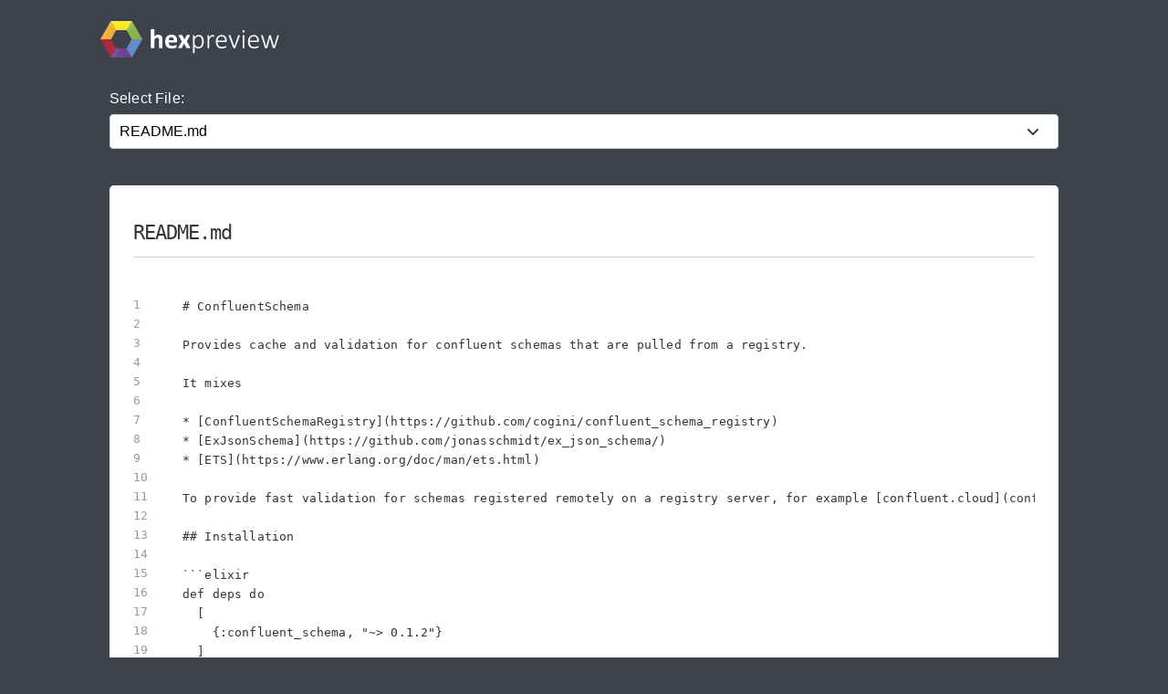

--- FILE ---
content_type: text/javascript
request_url: https://preview.hex.pm/js/app-d36cc1880d7108066334a92e63d91673.js?vsn=d
body_size: 40688
content:
/*! For license information please see app.js.LICENSE.txt */
(()=>{var e={947:function(e,t,i){var s,n;s=function(){var e,t,i={version:"0.2.0"},s=i.settings={minimum:.08,easing:"ease",positionUsing:"",speed:200,trickle:!0,trickleRate:.02,trickleSpeed:800,showSpinner:!0,barSelector:'[role="bar"]',spinnerSelector:'[role="spinner"]',parent:"body",template:'<div class="bar" role="bar"><div class="peg"></div></div><div class="spinner" role="spinner"><div class="spinner-icon"></div></div>'};function n(e,t,i){return e<t?t:e>i?i:e}function r(e){return 100*(-1+e)}function o(e,t,i){var n;return(n="translate3d"===s.positionUsing?{transform:"translate3d("+r(e)+"%,0,0)"}:"translate"===s.positionUsing?{transform:"translate("+r(e)+"%,0)"}:{"margin-left":r(e)+"%"}).transition="all "+t+"ms "+i,n}i.configure=function(e){var t,i;for(t in e)void 0!==(i=e[t])&&e.hasOwnProperty(t)&&(s[t]=i);return this},i.status=null,i.set=function(e){var t=i.isStarted();e=n(e,s.minimum,1),i.status=1===e?null:e;var r=i.render(!t),h=r.querySelector(s.barSelector),c=s.speed,d=s.easing;return r.offsetWidth,a((function(t){""===s.positionUsing&&(s.positionUsing=i.getPositioningCSS()),l(h,o(e,c,d)),1===e?(l(r,{transition:"none",opacity:1}),r.offsetWidth,setTimeout((function(){l(r,{transition:"all "+c+"ms linear",opacity:0}),setTimeout((function(){i.remove(),t()}),c)}),c)):setTimeout(t,c)})),this},i.isStarted=function(){return"number"==typeof i.status},i.start=function(){i.status||i.set(0);var e=function(){setTimeout((function(){i.status&&(i.trickle(),e())}),s.trickleSpeed)};return s.trickle&&e(),this},i.done=function(e){return e||i.status?i.inc(.3+.5*Math.random()).set(1):this},i.inc=function(e){var t=i.status;return t?("number"!=typeof e&&(e=(1-t)*n(Math.random()*t,.1,.95)),t=n(t+e,0,.994),i.set(t)):i.start()},i.trickle=function(){return i.inc(Math.random()*s.trickleRate)},e=0,t=0,i.promise=function(s){return s&&"resolved"!==s.state()?(0===t&&i.start(),e++,t++,s.always((function(){0==--t?(e=0,i.done()):i.set((e-t)/e)})),this):this},i.render=function(e){if(i.isRendered())return document.getElementById("nprogress");c(document.documentElement,"nprogress-busy");var t=document.createElement("div");t.id="nprogress",t.innerHTML=s.template;var n,o=t.querySelector(s.barSelector),a=e?"-100":r(i.status||0),h=document.querySelector(s.parent);return l(o,{transition:"all 0 linear",transform:"translate3d("+a+"%,0,0)"}),s.showSpinner||(n=t.querySelector(s.spinnerSelector))&&p(n),h!=document.body&&c(h,"nprogress-custom-parent"),h.appendChild(t),t},i.remove=function(){d(document.documentElement,"nprogress-busy"),d(document.querySelector(s.parent),"nprogress-custom-parent");var e=document.getElementById("nprogress");e&&p(e)},i.isRendered=function(){return!!document.getElementById("nprogress")},i.getPositioningCSS=function(){var e=document.body.style,t="WebkitTransform"in e?"Webkit":"MozTransform"in e?"Moz":"msTransform"in e?"ms":"OTransform"in e?"O":"";return t+"Perspective"in e?"translate3d":t+"Transform"in e?"translate":"margin"};var a=function(){var e=[];function t(){var i=e.shift();i&&i(t)}return function(i){e.push(i),1==e.length&&t()}}(),l=function(){var e=["Webkit","O","Moz","ms"],t={};function i(e){return e.replace(/^-ms-/,"ms-").replace(/-([\da-z])/gi,(function(e,t){return t.toUpperCase()}))}function s(t){var i=document.body.style;if(t in i)return t;for(var s,n=e.length,r=t.charAt(0).toUpperCase()+t.slice(1);n--;)if((s=e[n]+r)in i)return s;return t}function n(e){return e=i(e),t[e]||(t[e]=s(e))}function r(e,t,i){t=n(t),e.style[t]=i}return function(e,t){var i,s,n=arguments;if(2==n.length)for(i in t)void 0!==(s=t[i])&&t.hasOwnProperty(i)&&r(e,i,s);else r(e,n[1],n[2])}}();function h(e,t){return("string"==typeof e?e:u(e)).indexOf(" "+t+" ")>=0}function c(e,t){var i=u(e),s=i+t;h(i,t)||(e.className=s.substring(1))}function d(e,t){var i,s=u(e);h(e,t)&&(i=s.replace(" "+t+" "," "),e.className=i.substring(1,i.length-1))}function u(e){return(" "+(e.className||"")+" ").replace(/\s+/gi," ")}function p(e){e&&e.parentNode&&e.parentNode.removeChild(e)}return i},void 0===(n="function"==typeof s?s.call(t,i,t,e):s)||(e.exports=n)},942:()=>{"use strict";!function(){var e=function(){if("function"==typeof window.CustomEvent)return window.CustomEvent;function e(e,t){t=t||{bubbles:!1,cancelable:!1,detail:void 0};var i=document.createEvent("CustomEvent");return i.initCustomEvent(e,t.bubbles,t.cancelable,t.detail),i}return e.prototype=window.Event.prototype,e}();function t(e,t){var i=document.createElement("input");return i.type="hidden",i.name=e,i.value=t,i}function i(e,i){var s=e.getAttribute("data-to"),n=t("_method",e.getAttribute("data-method")),r=t("_csrf_token",e.getAttribute("data-csrf")),o=document.createElement("form"),a=document.createElement("input"),l=e.getAttribute("target");o.method="get"===e.getAttribute("data-method")?"get":"post",o.action=s,o.style.display="none",l?o.target=l:i&&(o.target="_blank"),o.appendChild(r),o.appendChild(n),document.body.appendChild(o),a.type="submit",o.appendChild(a),a.click()}window.addEventListener("click",(function(t){var s=t.target;if(!t.defaultPrevented)for(;s&&s.getAttribute;){var n=new e("phoenix.link.click",{bubbles:!0,cancelable:!0});if(!s.dispatchEvent(n))return t.preventDefault(),t.stopImmediatePropagation(),!1;if(s.getAttribute("data-method")&&s.getAttribute("data-to"))return i(s,t.metaKey||t.shiftKey),t.preventDefault(),!1;s=s.parentNode}}),!1),window.addEventListener("phoenix.link.click",(function(e){var t=e.target.getAttribute("data-confirm");t&&!window.confirm(t)&&e.preventDefault()}),!1)}()}},t={};function i(s){var n=t[s];if(void 0!==n)return n.exports;var r=t[s]={exports:{}};return e[s].call(r.exports,r,r.exports,i),r.exports}i.n=e=>{var t=e&&e.__esModule?()=>e.default:()=>e;return i.d(t,{a:t}),t},i.d=(e,t)=>{for(var s in t)i.o(t,s)&&!i.o(e,s)&&Object.defineProperty(e,s,{enumerable:!0,get:t[s]})},i.o=(e,t)=>Object.prototype.hasOwnProperty.call(e,t),(()=>{"use strict";i(942);var e=e=>{if("function"==typeof e)return e;return function(){return e}},t="undefined"!=typeof self?self:null,s="undefined"!=typeof window?window:null,n=t||s||globalThis,r=0,o=1,a=2,l=3,h="closed",c="errored",d="joined",u="joining",p="leaving",f="phx_close",m="phx_error",g="phx_join",v="phx_reply",b="phx_leave",y="longpoll",k="websocket",w=4,E="base64url.bearer.phx.",A=class{constructor(e,t,i,s){this.channel=e,this.event=t,this.payload=i||function(){return{}},this.receivedResp=null,this.timeout=s,this.timeoutTimer=null,this.recHooks=[],this.sent=!1}resend(e){this.timeout=e,this.reset(),this.send()}send(){this.hasReceived("timeout")||(this.startTimeout(),this.sent=!0,this.channel.socket.push({topic:this.channel.topic,event:this.event,payload:this.payload(),ref:this.ref,join_ref:this.channel.joinRef()}))}receive(e,t){return this.hasReceived(e)&&t(this.receivedResp.response),this.recHooks.push({status:e,callback:t}),this}reset(){this.cancelRefEvent(),this.ref=null,this.refEvent=null,this.receivedResp=null,this.sent=!1}matchReceive({status:e,response:t,_ref:i}){this.recHooks.filter((t=>t.status===e)).forEach((e=>e.callback(t)))}cancelRefEvent(){this.refEvent&&this.channel.off(this.refEvent)}cancelTimeout(){clearTimeout(this.timeoutTimer),this.timeoutTimer=null}startTimeout(){this.timeoutTimer&&this.cancelTimeout(),this.ref=this.channel.socket.makeRef(),this.refEvent=this.channel.replyEventName(this.ref),this.channel.on(this.refEvent,(e=>{this.cancelRefEvent(),this.cancelTimeout(),this.receivedResp=e,this.matchReceive(e)})),this.timeoutTimer=setTimeout((()=>{this.trigger("timeout",{})}),this.timeout)}hasReceived(e){return this.receivedResp&&this.receivedResp.status===e}trigger(e,t){this.channel.trigger(this.refEvent,{status:e,response:t})}},C=class{constructor(e,t){this.callback=e,this.timerCalc=t,this.timer=null,this.tries=0}reset(){this.tries=0,clearTimeout(this.timer)}scheduleTimeout(){clearTimeout(this.timer),this.timer=setTimeout((()=>{this.tries=this.tries+1,this.callback()}),this.timerCalc(this.tries+1))}},S=class{constructor(t,i,s){this.state=h,this.topic=t,this.params=e(i||{}),this.socket=s,this.bindings=[],this.bindingRef=0,this.timeout=this.socket.timeout,this.joinedOnce=!1,this.joinPush=new A(this,g,this.params,this.timeout),this.pushBuffer=[],this.stateChangeRefs=[],this.rejoinTimer=new C((()=>{this.socket.isConnected()&&this.rejoin()}),this.socket.rejoinAfterMs),this.stateChangeRefs.push(this.socket.onError((()=>this.rejoinTimer.reset()))),this.stateChangeRefs.push(this.socket.onOpen((()=>{this.rejoinTimer.reset(),this.isErrored()&&this.rejoin()}))),this.joinPush.receive("ok",(()=>{this.state=d,this.rejoinTimer.reset(),this.pushBuffer.forEach((e=>e.send())),this.pushBuffer=[]})),this.joinPush.receive("error",(()=>{this.state=c,this.socket.isConnected()&&this.rejoinTimer.scheduleTimeout()})),this.onClose((()=>{this.rejoinTimer.reset(),this.socket.hasLogger()&&this.socket.log("channel",`close ${this.topic} ${this.joinRef()}`),this.state=h,this.socket.remove(this)})),this.onError((e=>{this.socket.hasLogger()&&this.socket.log("channel",`error ${this.topic}`,e),this.isJoining()&&this.joinPush.reset(),this.state=c,this.socket.isConnected()&&this.rejoinTimer.scheduleTimeout()})),this.joinPush.receive("timeout",(()=>{this.socket.hasLogger()&&this.socket.log("channel",`timeout ${this.topic} (${this.joinRef()})`,this.joinPush.timeout),new A(this,b,e({}),this.timeout).send(),this.state=c,this.joinPush.reset(),this.socket.isConnected()&&this.rejoinTimer.scheduleTimeout()})),this.on(v,((e,t)=>{this.trigger(this.replyEventName(t),e)}))}join(e=this.timeout){if(this.joinedOnce)throw new Error("tried to join multiple times. 'join' can only be called a single time per channel instance");return this.timeout=e,this.joinedOnce=!0,this.rejoin(),this.joinPush}onClose(e){this.on(f,e)}onError(e){return this.on(m,(t=>e(t)))}on(e,t){let i=this.bindingRef++;return this.bindings.push({event:e,ref:i,callback:t}),i}off(e,t){this.bindings=this.bindings.filter((i=>!(i.event===e&&(void 0===t||t===i.ref))))}canPush(){return this.socket.isConnected()&&this.isJoined()}push(e,t,i=this.timeout){if(t=t||{},!this.joinedOnce)throw new Error(`tried to push '${e}' to '${this.topic}' before joining. Use channel.join() before pushing events`);let s=new A(this,e,(function(){return t}),i);return this.canPush()?s.send():(s.startTimeout(),this.pushBuffer.push(s)),s}leave(t=this.timeout){this.rejoinTimer.reset(),this.joinPush.cancelTimeout(),this.state=p;let i=()=>{this.socket.hasLogger()&&this.socket.log("channel",`leave ${this.topic}`),this.trigger(f,"leave")},s=new A(this,b,e({}),t);return s.receive("ok",(()=>i())).receive("timeout",(()=>i())),s.send(),this.canPush()||s.trigger("ok",{}),s}onMessage(e,t,i){return t}isMember(e,t,i,s){return this.topic===e&&(!s||s===this.joinRef()||(this.socket.hasLogger()&&this.socket.log("channel","dropping outdated message",{topic:e,event:t,payload:i,joinRef:s}),!1))}joinRef(){return this.joinPush.ref}rejoin(e=this.timeout){this.isLeaving()||(this.socket.leaveOpenTopic(this.topic),this.state=u,this.joinPush.resend(e))}trigger(e,t,i,s){let n=this.onMessage(e,t,i,s);if(t&&!n)throw new Error("channel onMessage callbacks must return the payload, modified or unmodified");let r=this.bindings.filter((t=>t.event===e));for(let e=0;e<r.length;e++){r[e].callback(n,i,s||this.joinRef())}}replyEventName(e){return`chan_reply_${e}`}isClosed(){return this.state===h}isErrored(){return this.state===c}isJoined(){return this.state===d}isJoining(){return this.state===u}isLeaving(){return this.state===p}},x=class{static request(e,t,i,s,r,o,a){if(n.XDomainRequest){let i=new n.XDomainRequest;return this.xdomainRequest(i,e,t,s,r,o,a)}if(n.XMLHttpRequest){let l=new n.XMLHttpRequest;return this.xhrRequest(l,e,t,i,s,r,o,a)}if(n.fetch&&n.AbortController)return this.fetchRequest(e,t,i,s,r,o,a);throw new Error("No suitable XMLHttpRequest implementation found")}static fetchRequest(e,t,i,s,r,o,a){let l={method:e,headers:i,body:s},h=null;if(r){h=new AbortController;setTimeout((()=>h.abort()),r);l.signal=h.signal}return n.fetch(t,l).then((e=>e.text())).then((e=>this.parseJSON(e))).then((e=>a&&a(e))).catch((e=>{"AbortError"===e.name&&o?o():a&&a(null)})),h}static xdomainRequest(e,t,i,s,n,r,o){return e.timeout=n,e.open(t,i),e.onload=()=>{let t=this.parseJSON(e.responseText);o&&o(t)},r&&(e.ontimeout=r),e.onprogress=()=>{},e.send(s),e}static xhrRequest(e,t,i,s,n,r,o,a){e.open(t,i,!0),e.timeout=r;for(let[t,i]of Object.entries(s))e.setRequestHeader(t,i);return e.onerror=()=>a&&a(null),e.onreadystatechange=()=>{if(e.readyState===w&&a){let t=this.parseJSON(e.responseText);a(t)}},o&&(e.ontimeout=o),e.send(n),e}static parseJSON(e){if(!e||""===e)return null;try{return JSON.parse(e)}catch{return console&&console.log("failed to parse JSON response",e),null}}static serialize(e,t){let i=[];for(var s in e){if(!Object.prototype.hasOwnProperty.call(e,s))continue;let n=t?`${t}[${s}]`:s,r=e[s];"object"==typeof r?i.push(this.serialize(r,n)):i.push(encodeURIComponent(n)+"="+encodeURIComponent(r))}return i.join("&")}static appendParams(e,t){if(0===Object.keys(t).length)return e;let i=e.match(/\?/)?"&":"?";return`${e}${i}${this.serialize(t)}`}},T=class{constructor(e,t){t&&2===t.length&&t[1].startsWith(E)&&(this.authToken=atob(t[1].slice(21))),this.endPoint=null,this.token=null,this.skipHeartbeat=!0,this.reqs=new Set,this.awaitingBatchAck=!1,this.currentBatch=null,this.currentBatchTimer=null,this.batchBuffer=[],this.onopen=function(){},this.onerror=function(){},this.onmessage=function(){},this.onclose=function(){},this.pollEndpoint=this.normalizeEndpoint(e),this.readyState=r,setTimeout((()=>this.poll()),0)}normalizeEndpoint(e){return e.replace("ws://","http://").replace("wss://","https://").replace(new RegExp("(.*)/"+k),"$1/"+y)}endpointURL(){return x.appendParams(this.pollEndpoint,{token:this.token})}closeAndRetry(e,t,i){this.close(e,t,i),this.readyState=r}ontimeout(){this.onerror("timeout"),this.closeAndRetry(1005,"timeout",!1)}isActive(){return this.readyState===o||this.readyState===r}poll(){const e={Accept:"application/json"};this.authToken&&(e["X-Phoenix-AuthToken"]=this.authToken),this.ajax("GET",e,null,(()=>this.ontimeout()),(e=>{if(e){var{status:t,token:i,messages:s}=e;this.token=i}else t=0;switch(t){case 200:s.forEach((e=>{setTimeout((()=>this.onmessage({data:e})),0)})),this.poll();break;case 204:this.poll();break;case 410:this.readyState=o,this.onopen({}),this.poll();break;case 403:this.onerror(403),this.close(1008,"forbidden",!1);break;case 0:case 500:this.onerror(500),this.closeAndRetry(1011,"internal server error",500);break;default:throw new Error(`unhandled poll status ${t}`)}}))}send(e){"string"!=typeof e&&(e=(e=>{let t="",i=new Uint8Array(e),s=i.byteLength;for(let e=0;e<s;e++)t+=String.fromCharCode(i[e]);return btoa(t)})(e)),this.currentBatch?this.currentBatch.push(e):this.awaitingBatchAck?this.batchBuffer.push(e):(this.currentBatch=[e],this.currentBatchTimer=setTimeout((()=>{this.batchSend(this.currentBatch),this.currentBatch=null}),0))}batchSend(e){this.awaitingBatchAck=!0,this.ajax("POST",{"Content-Type":"application/x-ndjson"},e.join("\n"),(()=>this.onerror("timeout")),(e=>{this.awaitingBatchAck=!1,e&&200===e.status?this.batchBuffer.length>0&&(this.batchSend(this.batchBuffer),this.batchBuffer=[]):(this.onerror(e&&e.status),this.closeAndRetry(1011,"internal server error",!1))}))}close(e,t,i){for(let e of this.reqs)e.abort();this.readyState=l;let s=Object.assign({code:1e3,reason:void 0,wasClean:!0},{code:e,reason:t,wasClean:i});this.batchBuffer=[],clearTimeout(this.currentBatchTimer),this.currentBatchTimer=null,"undefined"!=typeof CloseEvent?this.onclose(new CloseEvent("close",s)):this.onclose(s)}ajax(e,t,i,s,n){let r;r=x.request(e,this.endpointURL(),t,i,this.timeout,(()=>{this.reqs.delete(r),s()}),(e=>{this.reqs.delete(r),this.isActive()&&n(e)})),this.reqs.add(r)}},P={HEADER_LENGTH:1,META_LENGTH:4,KINDS:{push:0,reply:1,broadcast:2},encode(e,t){if(e.payload.constructor===ArrayBuffer)return t(this.binaryEncode(e));{let i=[e.join_ref,e.ref,e.topic,e.event,e.payload];return t(JSON.stringify(i))}},decode(e,t){if(e.constructor===ArrayBuffer)return t(this.binaryDecode(e));{let[i,s,n,r,o]=JSON.parse(e);return t({join_ref:i,ref:s,topic:n,event:r,payload:o})}},binaryEncode(e){let{join_ref:t,ref:i,event:s,topic:n,payload:r}=e,o=this.META_LENGTH+t.length+i.length+n.length+s.length,a=new ArrayBuffer(this.HEADER_LENGTH+o),l=new DataView(a),h=0;l.setUint8(h++,this.KINDS.push),l.setUint8(h++,t.length),l.setUint8(h++,i.length),l.setUint8(h++,n.length),l.setUint8(h++,s.length),Array.from(t,(e=>l.setUint8(h++,e.charCodeAt(0)))),Array.from(i,(e=>l.setUint8(h++,e.charCodeAt(0)))),Array.from(n,(e=>l.setUint8(h++,e.charCodeAt(0)))),Array.from(s,(e=>l.setUint8(h++,e.charCodeAt(0))));var c=new Uint8Array(a.byteLength+r.byteLength);return c.set(new Uint8Array(a),0),c.set(new Uint8Array(r),a.byteLength),c.buffer},binaryDecode(e){let t=new DataView(e),i=t.getUint8(0),s=new TextDecoder;switch(i){case this.KINDS.push:return this.decodePush(e,t,s);case this.KINDS.reply:return this.decodeReply(e,t,s);case this.KINDS.broadcast:return this.decodeBroadcast(e,t,s)}},decodePush(e,t,i){let s=t.getUint8(1),n=t.getUint8(2),r=t.getUint8(3),o=this.HEADER_LENGTH+this.META_LENGTH-1,a=i.decode(e.slice(o,o+s));o+=s;let l=i.decode(e.slice(o,o+n));o+=n;let h=i.decode(e.slice(o,o+r));return o+=r,{join_ref:a,ref:null,topic:l,event:h,payload:e.slice(o,e.byteLength)}},decodeReply(e,t,i){let s=t.getUint8(1),n=t.getUint8(2),r=t.getUint8(3),o=t.getUint8(4),a=this.HEADER_LENGTH+this.META_LENGTH,l=i.decode(e.slice(a,a+s));a+=s;let h=i.decode(e.slice(a,a+n));a+=n;let c=i.decode(e.slice(a,a+r));a+=r;let d=i.decode(e.slice(a,a+o));a+=o;let u=e.slice(a,e.byteLength);return{join_ref:l,ref:h,topic:c,event:v,payload:{status:d,response:u}}},decodeBroadcast(e,t,i){let s=t.getUint8(1),n=t.getUint8(2),r=this.HEADER_LENGTH+2,o=i.decode(e.slice(r,r+s));r+=s;let a=i.decode(e.slice(r,r+n));return r+=n,{join_ref:null,ref:null,topic:o,event:a,payload:e.slice(r,e.byteLength)}}},R=i(947),L=i.n(R),_="consecutive-reloads",I=["phx-click-loading","phx-change-loading","phx-submit-loading","phx-keydown-loading","phx-keyup-loading","phx-blur-loading","phx-focus-loading","phx-hook-loading"],$="data-phx-component",D="data-phx-view",O="data-phx-link",N="data-phx-ref-loading",M="data-phx-ref-src",F="data-phx-ref-lock",H="phx-pending-refs",j="track-uploads",U="data-phx-upload-ref",B="data-phx-preflighted-refs",J="drop-target",q="data-phx-active-refs",V="phx:live-file:updated",W="data-phx-skip",z="data-phx-id",K="data-phx-prune",G="phx-connected",X="phx-loading",Y="phx-error",Q="phx-client-error",Z="phx-server-error",ee="data-phx-parent-id",te="data-phx-main",ie="data-phx-root-id",se="viewport-top",ne="viewport-bottom",re="phx-has-focused",oe=["text","textarea","number","email","password","search","tel","url","date","time","datetime-local","color","range"],ae=["checkbox","radio"],le="phx-has-submitted",he="data-phx-session",ce=`[${he}]`,de="data-phx-sticky",ue="data-phx-static",pe="data-phx-readonly",fe="data-phx-disabled",me="disable-with",ge="data-phx-disable-with-restore",ve="hook",be="update",ye="stream",ke="data-phx-stream",we="data-phx-portal",Ee="data-phx-teleported",Ae="data-phx-teleported-src",Ce="data-phx-runtime-hook",Se="phxPrivate",xe="auto-recover",Te="phx:live-socket:debug",Pe="phx:live-socket:profiling",Re="phx:live-socket:latency-sim",Le="phx:nav-history-position",_e="mounted",Ie="__phoenix_reload_status__",$e="debounce-trigger",De="throttled",Oe="debounce-prev-key",Ne={debounce:300,throttle:300},Me=[N,M,F],Fe="s",He="c",je="k",Ue="kc",Be="e",Je="r",qe="t",Ve="p",We="stream",ze=class{constructor(e,t,i){const{chunk_size:s,chunk_timeout:n}=t;this.liveSocket=i,this.entry=e,this.offset=0,this.chunkSize=s,this.chunkTimeout=n,this.chunkTimer=null,this.errored=!1,this.uploadChannel=i.channel(`lvu:${e.ref}`,{token:e.metadata()})}error(e){this.errored||(this.uploadChannel.leave(),this.errored=!0,clearTimeout(this.chunkTimer),this.entry.error(e))}upload(){this.uploadChannel.onError((e=>this.error(e))),this.uploadChannel.join().receive("ok",(e=>this.readNextChunk())).receive("error",(e=>this.error(e)))}isDone(){return this.offset>=this.entry.file.size}readNextChunk(){const e=new window.FileReader,t=this.entry.file.slice(this.offset,this.chunkSize+this.offset);e.onload=e=>{if(null!==e.target.error)return Ke("Read error: "+e.target.error);this.offset+=e.target.result.byteLength,this.pushChunk(e.target.result)},e.readAsArrayBuffer(t)}pushChunk(e){this.uploadChannel.isJoined()&&this.uploadChannel.push("chunk",e,this.chunkTimeout).receive("ok",(()=>{this.entry.progress(this.offset/this.entry.file.size*100),this.isDone()||(this.chunkTimer=setTimeout((()=>this.readNextChunk()),this.liveSocket.getLatencySim()||0))})).receive("error",(({reason:e})=>this.error(e)))}},Ke=(e,t)=>console.error&&console.error(e,t),Ge=e=>{const t=typeof e;return"number"===t||"string"===t&&/^(0|[1-9]\d*)$/.test(e)};var Xe=e=>"function"==typeof e?e:function(){return e},Ye=e=>JSON.parse(JSON.stringify(e)),Qe=(e,t,i)=>{do{if(e.matches(`[${t}]`)&&!e.disabled)return e;e=e.parentElement||e.parentNode}while(null!==e&&1===e.nodeType&&!(i&&i.isSameNode(e)||e.matches(ce)));return null},Ze=e=>null!==e&&"object"==typeof e&&!(e instanceof Array),et=e=>{for(const t in e)return!1;return!0},tt=(e,t)=>e&&t(e),it=function(e,t,i,s){e.forEach((e=>{new ze(e,i.config,s).upload()}))},st={canPushState:()=>void 0!==history.pushState,dropLocal(e,t,i){return e.removeItem(this.localKey(t,i))},updateLocal(e,t,i,s,n){const r=this.getLocal(e,t,i),o=this.localKey(t,i),a=null===r?s:n(r);return e.setItem(o,JSON.stringify(a)),a},getLocal(e,t,i){return JSON.parse(e.getItem(this.localKey(t,i)))},updateCurrentState(e){this.canPushState()&&history.replaceState(e(history.state||{}),"",window.location.href)},pushState(e,t,i){if(this.canPushState()){if(i!==window.location.href){if("redirect"==t.type&&t.scroll){const e=history.state||{};e.scroll=t.scroll,history.replaceState(e,"",window.location.href)}delete t.scroll,history[e+"State"](t,"",i||null),window.requestAnimationFrame((()=>{const e=this.getHashTargetEl(window.location.hash);e?e.scrollIntoView():"redirect"===t.type&&window.scroll(0,0)}))}}else this.redirect(i)},setCookie(e,t,i){const s="number"==typeof i?` max-age=${i};`:"";document.cookie=`${e}=${t};${s} path=/`},getCookie:e=>document.cookie.replace(new RegExp(`(?:(?:^|.*;s*)${e}s*=s*([^;]*).*$)|^.*$`),"$1"),deleteCookie(e){document.cookie=`${e}=; max-age=-1; path=/`},redirect(e,t,i=e=>{window.location.href=e}){t&&this.setCookie("__phoenix_flash__",t,60),i(e)},localKey:(e,t)=>`${e}-${t}`,getHashTargetEl(e){const t=e.toString().substring(1);if(""!==t)return document.getElementById(t)||document.querySelector(`a[name="${t}"]`)}},nt={byId:e=>document.getElementById(e)||Ke(`no id found for ${e}`),removeClass(e,t){e.classList.remove(t),0===e.classList.length&&e.removeAttribute("class")},all(e,t,i){if(!e)return[];const s=Array.from(e.querySelectorAll(t));return i&&s.forEach(i),s},childNodeLength(e){const t=document.createElement("template");return t.innerHTML=e,t.content.childElementCount},isUploadInput:e=>"file"===e.type&&null!==e.getAttribute(U),isAutoUpload:e=>e.hasAttribute("data-phx-auto-upload"),findUploadInputs(e){const t=e.id,i=this.all(document,`input[type="file"][${U}][form="${t}"]`);return this.all(e,`input[type="file"][${U}]`).concat(i)},findComponentNodeList(e,t,i=document){return this.all(i,`[${D}="${e}"][${$}="${t}"]`)},isPhxDestroyed:e=>!(!e.id||!nt.private(e,"destroyed")),wantsNewTab(e){const t=e.ctrlKey||e.shiftKey||e.metaKey||e.button&&1===e.button,i=e.target instanceof HTMLAnchorElement&&e.target.hasAttribute("download"),s=e.target.hasAttribute("target")&&"_blank"===e.target.getAttribute("target").toLowerCase(),n=e.target.hasAttribute("target")&&!e.target.getAttribute("target").startsWith("_");return t||s||i||n},isUnloadableFormSubmit(e){return!(e.target&&"dialog"===e.target.getAttribute("method")||e.submitter&&"dialog"===e.submitter.getAttribute("formmethod"))&&(!e.defaultPrevented&&!this.wantsNewTab(e))},isNewPageClick(e,t){const i=e.target instanceof HTMLAnchorElement?e.target.getAttribute("href"):null;let s;if(e.defaultPrevented||null===i||this.wantsNewTab(e))return!1;if(i.startsWith("mailto:")||i.startsWith("tel:"))return!1;if(e.target.isContentEditable)return!1;try{s=new URL(i)}catch{try{s=new URL(i,t)}catch{return!0}}return s.host===t.host&&s.protocol===t.protocol&&s.pathname===t.pathname&&s.search===t.search?""===s.hash&&!s.href.endsWith("#"):s.protocol.startsWith("http")},markPhxChildDestroyed(e){this.isPhxChild(e)&&e.setAttribute(he,""),this.putPrivate(e,"destroyed",!0)},findPhxChildrenInFragment(e,t){const i=document.createElement("template");return i.innerHTML=e,this.findPhxChildren(i.content,t)},isIgnored:(e,t)=>"ignore"===(e.getAttribute(t)||e.getAttribute("data-phx-update")),isPhxUpdate:(e,t,i)=>e.getAttribute&&i.indexOf(e.getAttribute(t))>=0,findPhxSticky(e){return this.all(e,`[${de}]`)},findPhxChildren(e,t){return this.all(e,`${ce}[${ee}="${t}"]`)},findExistingParentCIDs(e,t){const i=new Set,s=new Set;return t.forEach((t=>{this.all(document,`[${D}="${e}"][${$}="${t}"]`).forEach((n=>{i.add(t),this.all(n,`[${D}="${e}"][${$}]`).map((e=>parseInt(e.getAttribute($)))).forEach((e=>s.add(e)))}))})),s.forEach((e=>i.delete(e))),i},private:(e,t)=>e[Se]&&e[Se][t],deletePrivate(e,t){e[Se]&&delete e[Se][t]},putPrivate(e,t,i){e[Se]||(e[Se]={}),e[Se][t]=i},updatePrivate(e,t,i,s){const n=this.private(e,t);void 0===n?this.putPrivate(e,t,s(i)):this.putPrivate(e,t,s(n))},syncPendingAttrs(e,t){e.hasAttribute(M)&&(I.forEach((i=>{e.classList.contains(i)&&t.classList.add(i)})),Me.filter((t=>e.hasAttribute(t))).forEach((i=>{t.setAttribute(i,e.getAttribute(i))})))},copyPrivates(e,t){t[Se]&&(e[Se]=t[Se])},putTitle(e){const t=document.querySelector("title");if(t){const{prefix:i,suffix:s,default:n}=t.dataset,r="string"!=typeof e||""===e.trim();if(r&&"string"!=typeof n)return;const o=r?n:e;document.title=`${i||""}${o||""}${s||""}`}else document.title=e},debounce(e,t,i,s,n,r,o,a){let l=e.getAttribute(i),h=e.getAttribute(n);""===l&&(l=s),""===h&&(h=r);const c=l||h;switch(c){case null:return a();case"blur":return this.incCycle(e,"debounce-blur-cycle",(()=>{o()&&a()})),void(this.once(e,"debounce-blur")&&e.addEventListener("blur",(()=>this.triggerCycle(e,"debounce-blur-cycle"))));default:const i=parseInt(c),s=()=>h?this.deletePrivate(e,De):a(),n=this.incCycle(e,$e,s);if(isNaN(i))return Ke(`invalid throttle/debounce value: ${c}`);if(h){let s=!1;if("keydown"===t.type){const i=this.private(e,Oe);this.putPrivate(e,Oe,t.key),s=i!==t.key}if(!s&&this.private(e,De))return!1;{a();const t=setTimeout((()=>{o()&&this.triggerCycle(e,$e)}),i);this.putPrivate(e,De,t)}}else setTimeout((()=>{o()&&this.triggerCycle(e,$e,n)}),i);const r=e.form;r&&this.once(r,"bind-debounce")&&r.addEventListener("submit",(()=>{Array.from(new FormData(r).entries(),(([e])=>{const t=r.querySelector(`[name="${e}"]`);this.incCycle(t,$e),this.deletePrivate(t,De)}))})),this.once(e,"bind-debounce")&&e.addEventListener("blur",(()=>{clearTimeout(this.private(e,De)),this.triggerCycle(e,$e)}))}},triggerCycle(e,t,i){const[s,n]=this.private(e,t);i||(i=s),i===s&&(this.incCycle(e,t),n())},once(e,t){return!0!==this.private(e,t)&&(this.putPrivate(e,t,!0),!0)},incCycle(e,t,i=function(){}){let[s]=this.private(e,t)||[0,i];return s++,this.putPrivate(e,t,[s,i]),s},maintainPrivateHooks(e,t,i,s){e.hasAttribute&&e.hasAttribute("data-phx-hook")&&!t.hasAttribute("data-phx-hook")&&t.setAttribute("data-phx-hook",e.getAttribute("data-phx-hook")),t.hasAttribute&&(t.hasAttribute(i)||t.hasAttribute(s))&&t.setAttribute("data-phx-hook","Phoenix.InfiniteScroll")},putCustomElHook(e,t){e.isConnected?e.setAttribute("data-phx-hook",""):console.error(`\n        hook attached to non-connected DOM element\n        ensure you are calling createHook within your connectedCallback. ${e.outerHTML}\n      `),this.putPrivate(e,"custom-el-hook",t)},getCustomElHook(e){return this.private(e,"custom-el-hook")},isUsedInput(e){return e.nodeType===Node.ELEMENT_NODE&&(this.private(e,re)||this.private(e,le))},resetForm(e){Array.from(e.elements).forEach((e=>{this.deletePrivate(e,re),this.deletePrivate(e,le)}))},isPhxChild:e=>e.getAttribute&&e.getAttribute(ee),isPhxSticky:e=>e.getAttribute&&null!==e.getAttribute(de),isChildOfAny:(e,t)=>!!t.find((t=>t.contains(e))),firstPhxChild(e){return this.isPhxChild(e)?e:this.all(e,`[${ee}]`)[0]},isPortalTemplate:e=>"TEMPLATE"===e.tagName&&e.hasAttribute(we),closestViewEl(e){const t=e.closest(`[${Ee}],${ce}`);return t?t.hasAttribute(Ee)?this.byId(t.getAttribute(Ee)):t.hasAttribute(he)?t:null:null},dispatchEvent(e,t,i={}){let s=!0;"INPUT"===e.nodeName&&"file"===e.type&&"click"===t&&(s=!1);const n={bubbles:void 0===i.bubbles?s:!!i.bubbles,cancelable:!0,detail:i.detail||{}},r="click"===t?new MouseEvent("click",n):new CustomEvent(t,n);e.dispatchEvent(r)},cloneNode(e,t){if(void 0===t)return e.cloneNode(!0);{const i=e.cloneNode(!1);return i.innerHTML=t,i}},mergeAttrs(e,t,i={}){const s=new Set(i.exclude||[]),n=i.isIgnored,r=t.attributes;for(let i=r.length-1;i>=0;i--){const o=r[i].name;if(s.has(o)){if("value"===o){const i=t.value??t.getAttribute(o);e.value===i&&e.setAttribute("value",t.getAttribute(o))}}else{const i=t.getAttribute(o);e.getAttribute(o)!==i&&(!n||n&&o.startsWith("data-"))&&e.setAttribute(o,i)}}const o=e.attributes;for(let i=o.length-1;i>=0;i--){const s=o[i].name;n?!s.startsWith("data-")||t.hasAttribute(s)||Me.includes(s)||e.removeAttribute(s):t.hasAttribute(s)||e.removeAttribute(s)}},mergeFocusedInput(e,t){e instanceof HTMLSelectElement||nt.mergeAttrs(e,t,{exclude:["value"]}),t.readOnly?e.setAttribute("readonly",!0):e.removeAttribute("readonly")},hasSelectionRange:e=>e.setSelectionRange&&("text"===e.type||"textarea"===e.type),restoreFocus(e,t,i){if(e instanceof HTMLSelectElement&&e.focus(),!nt.isTextualInput(e))return;e.matches(":focus")||e.focus(),this.hasSelectionRange(e)&&e.setSelectionRange(t,i)},isFormInput:e=>e.localName&&customElements.get(e.localName)?customElements.get(e.localName).formAssociated:/^(?:input|select|textarea)$/i.test(e.tagName)&&"button"!==e.type,syncAttrsToProps(e){e instanceof HTMLInputElement&&ae.indexOf(e.type.toLocaleLowerCase())>=0&&(e.checked=null!==e.getAttribute("checked"))},isTextualInput:e=>oe.indexOf(e.type)>=0,isNowTriggerFormExternal:(e,t)=>e.getAttribute&&null!==e.getAttribute(t)&&document.body.contains(e),cleanChildNodes(e,t){if(nt.isPhxUpdate(e,t,["append","prepend",ye])){const t=[];e.childNodes.forEach((e=>{if(!e.id){e.nodeType===Node.TEXT_NODE&&""===e.nodeValue.trim()||e.nodeType===Node.COMMENT_NODE||Ke(`only HTML element tags with an id are allowed inside containers with phx-update.\n\nremoving illegal node: "${(e.outerHTML||e.nodeValue).trim()}"\n\n`),t.push(e)}})),t.forEach((e=>e.remove()))}},replaceRootContainer(e,t,i){const s=new Set(["id",he,ue,te,ie]);if(e.tagName.toLowerCase()===t.toLowerCase())return Array.from(e.attributes).filter((e=>!s.has(e.name.toLowerCase()))).forEach((t=>e.removeAttribute(t.name))),Object.keys(i).filter((e=>!s.has(e.toLowerCase()))).forEach((t=>e.setAttribute(t,i[t]))),e;{const n=document.createElement(t);return Object.keys(i).forEach((e=>n.setAttribute(e,i[e]))),s.forEach((t=>n.setAttribute(t,e.getAttribute(t)))),n.innerHTML=e.innerHTML,e.replaceWith(n),n}},getSticky(e,t,i){const s=(nt.private(e,"sticky")||[]).find((([e])=>t===e));if(s){const[e,t,i]=s;return i}return"function"==typeof i?i():i},deleteSticky(e,t){this.updatePrivate(e,"sticky",[],(e=>e.filter((([e,i])=>e!==t))))},putSticky(e,t,i){const s=i(e);this.updatePrivate(e,"sticky",[],(e=>{const n=e.findIndex((([e])=>t===e));return n>=0?e[n]=[t,i,s]:e.push([t,i,s]),e}))},applyStickyOperations(e){const t=nt.private(e,"sticky");t&&t.forEach((([t,i,s])=>this.putSticky(e,t,i)))},isLocked:e=>e.hasAttribute&&e.hasAttribute(F)},rt=nt,ot=class{static isActive(e,t){const i=void 0===t._phxRef,s=e.getAttribute(q).split(",").indexOf(lt.genFileRef(t))>=0;return t.size>0&&(i||s)}static isPreflighted(e,t){return e.getAttribute(B).split(",").indexOf(lt.genFileRef(t))>=0&&this.isActive(e,t)}static isPreflightInProgress(e){return!0===e._preflightInProgress}static markPreflightInProgress(e){e._preflightInProgress=!0}constructor(e,t,i,s){this.ref=lt.genFileRef(t),this.fileEl=e,this.file=t,this.view=i,this.meta=null,this._isCancelled=!1,this._isDone=!1,this._progress=0,this._lastProgressSent=-1,this._onDone=function(){},this._onElUpdated=this.onElUpdated.bind(this),this.fileEl.addEventListener(V,this._onElUpdated),this.autoUpload=s}metadata(){return this.meta}progress(e){this._progress=Math.floor(e),this._progress>this._lastProgressSent&&(this._progress>=100?(this._progress=100,this._lastProgressSent=100,this._isDone=!0,this.view.pushFileProgress(this.fileEl,this.ref,100,(()=>{lt.untrackFile(this.fileEl,this.file),this._onDone()}))):(this._lastProgressSent=this._progress,this.view.pushFileProgress(this.fileEl,this.ref,this._progress)))}isCancelled(){return this._isCancelled}cancel(){this.file._preflightInProgress=!1,this._isCancelled=!0,this._isDone=!0,this._onDone()}isDone(){return this._isDone}error(e="failed"){this.fileEl.removeEventListener(V,this._onElUpdated),this.view.pushFileProgress(this.fileEl,this.ref,{error:e}),this.isAutoUpload()||lt.clearFiles(this.fileEl)}isAutoUpload(){return this.autoUpload}onDone(e){this._onDone=()=>{this.fileEl.removeEventListener(V,this._onElUpdated),e()}}onElUpdated(){-1===this.fileEl.getAttribute(q).split(",").indexOf(this.ref)&&(lt.untrackFile(this.fileEl,this.file),this.cancel())}toPreflightPayload(){return{last_modified:this.file.lastModified,name:this.file.name,relative_path:this.file.webkitRelativePath,size:this.file.size,type:this.file.type,ref:this.ref,meta:"function"==typeof this.file.meta?this.file.meta():void 0}}uploader(e){if(this.meta.uploader){const t=e[this.meta.uploader]||Ke(`no uploader configured for ${this.meta.uploader}`);return{name:this.meta.uploader,callback:t}}return{name:"channel",callback:it}}zipPostFlight(e){this.meta=e.entries[this.ref],this.meta||Ke(`no preflight upload response returned with ref ${this.ref}`,{input:this.fileEl,response:e})}},at=0,lt=class e{static genFileRef(e){const t=e._phxRef;return void 0!==t?t:(e._phxRef=(at++).toString(),e._phxRef)}static getEntryDataURL(e,t,i){const s=this.activeFiles(e).find((e=>this.genFileRef(e)===t));i(URL.createObjectURL(s))}static hasUploadsInProgress(e){let t=0;return rt.findUploadInputs(e).forEach((e=>{e.getAttribute(B)!==e.getAttribute("data-phx-done-refs")&&t++})),t>0}static serializeUploads(e){const t=this.activeFiles(e),i={};return t.forEach((t=>{const s={path:e.name},n=e.getAttribute(U);i[n]=i[n]||[],s.ref=this.genFileRef(t),s.last_modified=t.lastModified,s.name=t.name||s.ref,s.relative_path=t.webkitRelativePath,s.type=t.type,s.size=t.size,"function"==typeof t.meta&&(s.meta=t.meta()),i[n].push(s)})),i}static clearFiles(e){e.value=null,e.removeAttribute(U),rt.putPrivate(e,"files",[])}static untrackFile(e,t){rt.putPrivate(e,"files",rt.private(e,"files").filter((e=>!Object.is(e,t))))}static trackFiles(e,t,i){if(null!==e.getAttribute("multiple")){const i=t.filter((t=>!this.activeFiles(e).find((e=>Object.is(e,t)))));rt.updatePrivate(e,"files",[],(e=>e.concat(i))),e.value=null}else i&&i.files.length>0&&(e.files=i.files),rt.putPrivate(e,"files",t)}static activeFileInputs(e){const t=rt.findUploadInputs(e);return Array.from(t).filter((e=>e.files&&this.activeFiles(e).length>0))}static activeFiles(e){return(rt.private(e,"files")||[]).filter((t=>ot.isActive(e,t)))}static inputsAwaitingPreflight(e){const t=rt.findUploadInputs(e);return Array.from(t).filter((e=>this.filesAwaitingPreflight(e).length>0))}static filesAwaitingPreflight(e){return this.activeFiles(e).filter((t=>!ot.isPreflighted(e,t)&&!ot.isPreflightInProgress(t)))}static markPreflightInProgress(e){e.forEach((e=>ot.markPreflightInProgress(e.file)))}constructor(t,i,s){this.autoUpload=rt.isAutoUpload(t),this.view=i,this.onComplete=s,this._entries=Array.from(e.filesAwaitingPreflight(t)||[]).map((e=>new ot(t,e,i,this.autoUpload))),e.markPreflightInProgress(this._entries),this.numEntriesInProgress=this._entries.length}isAutoUpload(){return this.autoUpload}entries(){return this._entries}initAdapterUpload(e,t,i){this._entries=this._entries.map((t=>(t.isCancelled()?(this.numEntriesInProgress--,0===this.numEntriesInProgress&&this.onComplete()):(t.zipPostFlight(e),t.onDone((()=>{this.numEntriesInProgress--,0===this.numEntriesInProgress&&this.onComplete()}))),t)));const s=this._entries.reduce(((e,t)=>{if(!t.meta)return e;const{name:s,callback:n}=t.uploader(i.uploaders);return e[s]=e[s]||{callback:n,entries:[]},e[s].entries.push(t),e}),{});for(const n in s){const{callback:r,entries:o}=s[n];r(o,t,e,i)}}},ht={anyOf:(e,t)=>t.find((t=>e instanceof t)),isFocusable(e,t){return e instanceof HTMLAnchorElement&&"ignore"!==e.rel||e instanceof HTMLAreaElement&&void 0!==e.href||!e.disabled&&this.anyOf(e,[HTMLInputElement,HTMLSelectElement,HTMLTextAreaElement,HTMLButtonElement])||e instanceof HTMLIFrameElement||e.tabIndex>=0&&"true"!==e.getAttribute("aria-hidden")||!t&&null!==e.getAttribute("tabindex")&&"true"!==e.getAttribute("aria-hidden")},attemptFocus(e,t){if(this.isFocusable(e,t))try{e.focus()}catch{}return!!document.activeElement&&document.activeElement.isSameNode(e)},focusFirstInteractive(e){let t=e.firstElementChild;for(;t;){if(this.attemptFocus(t,!0)||this.focusFirstInteractive(t))return!0;t=t.nextElementSibling}},focusFirst(e){let t=e.firstElementChild;for(;t;){if(this.attemptFocus(t)||this.focusFirst(t))return!0;t=t.nextElementSibling}},focusLast(e){let t=e.lastElementChild;for(;t;){if(this.attemptFocus(t)||this.focusLast(t))return!0;t=t.previousElementSibling}}},ct={LiveFileUpload:{activeRefs(){return this.el.getAttribute(q)},preflightedRefs(){return this.el.getAttribute(B)},mounted(){this.preflightedWas=this.preflightedRefs()},updated(){const e=this.preflightedRefs();this.preflightedWas!==e&&(this.preflightedWas=e,""===e&&this.__view().cancelSubmit(this.el.form)),""===this.activeRefs()&&(this.el.value=null),this.el.dispatchEvent(new CustomEvent(V))}},LiveImgPreview:{mounted(){this.ref=this.el.getAttribute("data-phx-entry-ref"),this.inputEl=document.getElementById(this.el.getAttribute(U)),lt.getEntryDataURL(this.inputEl,this.ref,(e=>{this.url=e,this.el.src=e}))},destroyed(){URL.revokeObjectURL(this.url)}},FocusWrap:{mounted(){this.focusStart=this.el.firstElementChild,this.focusEnd=this.el.lastElementChild,this.focusStart.addEventListener("focus",(e=>{if(e.relatedTarget&&this.el.contains(e.relatedTarget))ht.focusLast(this.el);else{const t=e.target.nextElementSibling;ht.attemptFocus(t)||ht.focusFirst(t)}})),this.focusEnd.addEventListener("focus",(e=>{if(e.relatedTarget&&this.el.contains(e.relatedTarget))ht.focusFirst(this.el);else{const t=e.target.previousElementSibling;ht.attemptFocus(t)||ht.focusLast(t)}})),this.el.contains(document.activeElement)||(this.el.addEventListener("phx:show-end",(()=>this.el.focus())),"none"!==window.getComputedStyle(this.el).display&&ht.focusFirst(this.el))}}},dt=e=>["HTML","BODY"].indexOf(e.nodeName.toUpperCase())>=0?null:["scroll","auto"].indexOf(getComputedStyle(e).overflowY)>=0?e:dt(e.parentElement),ut=e=>e?e.scrollTop:document.documentElement.scrollTop||document.body.scrollTop,pt=e=>e?e.getBoundingClientRect().bottom:window.innerHeight||document.documentElement.clientHeight,ft=e=>e?e.getBoundingClientRect().top:0,mt=(e,t)=>{const i=e.getBoundingClientRect();return Math.ceil(i.top)>=ft(t)&&Math.ceil(i.left)>=0&&Math.floor(i.top)<=pt(t)};ct.InfiniteScroll={mounted(){this.scrollContainer=dt(this.el);let e=ut(this.scrollContainer),t=!1;let i=null;const s=this.throttle(500,((e,t)=>{i=()=>!0,this.liveSocket.js().push(this.el,e,{value:{id:t.id,_overran:!0},callback:()=>{i=null}})})),n=this.throttle(500,((e,t)=>{i=()=>t.scrollIntoView({block:"start"}),this.liveSocket.js().push(this.el,e,{value:{id:t.id},callback:()=>{i=null,window.requestAnimationFrame((()=>{mt(t,this.scrollContainer)||t.scrollIntoView({block:"start"})}))}})})),r=this.throttle(500,((e,t)=>{i=()=>t.scrollIntoView({block:"end"}),this.liveSocket.js().push(this.el,e,{value:{id:t.id},callback:()=>{i=null,window.requestAnimationFrame((()=>{mt(t,this.scrollContainer)||t.scrollIntoView({block:"end"})}))}})}));this.onScroll=o=>{const a=ut(this.scrollContainer);if(i)return e=a,i();const l=this.el.getBoundingClientRect(),h=this.el.getAttribute(this.liveSocket.binding("viewport-top")),c=this.el.getAttribute(this.liveSocket.binding("viewport-bottom")),d=this.el.lastElementChild,u=this.el.firstElementChild,p=a<e,f=a>e;p&&h&&!t&&l.top>=0?(t=!0,s(h,u)):f&&t&&l.top<=0&&(t=!1),h&&p&&((e,t)=>{const i=e.getBoundingClientRect();return Math.ceil(i.top)>=ft(t)&&Math.ceil(i.left)>=0&&Math.floor(i.top)<=pt(t)})(u,this.scrollContainer)?n(h,u):c&&f&&((e,t)=>{const i=e.getBoundingClientRect();return Math.ceil(i.bottom)>=ft(t)&&Math.ceil(i.left)>=0&&Math.floor(i.bottom)<=pt(t)})(d,this.scrollContainer)&&r(c,d),e=a},this.scrollContainer?this.scrollContainer.addEventListener("scroll",this.onScroll):window.addEventListener("scroll",this.onScroll)},destroyed(){this.scrollContainer?this.scrollContainer.removeEventListener("scroll",this.onScroll):window.removeEventListener("scroll",this.onScroll)},throttle(e,t){let i,s=0;return(...n)=>{const r=Date.now(),o=e-(r-s);o<=0||o>e?(i&&(clearTimeout(i),i=null),s=r,t(...n)):i||(i=setTimeout((()=>{s=Date.now(),i=null,t(...n)}),o))}}};var gt,vt=ct,bt=class{static onUnlock(e,t){if(!rt.isLocked(e)&&!e.closest(`[${F}]`))return t();const i=e.closest(`[${F}]`),s=i.closest(`[${F}]`).getAttribute(F);i.addEventListener(`phx:undo-lock:${s}`,(()=>{t()}),{once:!0})}constructor(e){this.el=e,this.loadingRef=e.hasAttribute(N)?parseInt(e.getAttribute(N),10):null,this.lockRef=e.hasAttribute(F)?parseInt(e.getAttribute(F),10):null}maybeUndo(e,t,i){this.isWithin(e)?(this.undoLocks(e,t,i),this.undoLoading(e,t),rt.updatePrivate(this.el,H,[],(i=>i.filter((i=>{let s={detail:{ref:i,event:t},bubbles:!0,cancelable:!1};return this.loadingRef&&this.loadingRef>i&&this.el.dispatchEvent(new CustomEvent(`phx:undo-loading:${i}`,s)),this.lockRef&&this.lockRef>i&&this.el.dispatchEvent(new CustomEvent(`phx:undo-lock:${i}`,s)),i>e})))),this.isFullyResolvedBy(e)&&this.el.removeAttribute(M)):rt.updatePrivate(this.el,H,[],(t=>(t.push(e),t)))}isWithin(e){return!(null!==this.loadingRef&&this.loadingRef>e&&null!==this.lockRef&&this.lockRef>e)}undoLocks(e,t,i){if(!this.isLockUndoneBy(e))return;const s=rt.private(this.el,F);s&&(i(s),rt.deletePrivate(this.el,F)),this.el.removeAttribute(F);const n={detail:{ref:e,event:t},bubbles:!0,cancelable:!1};this.el.dispatchEvent(new CustomEvent(`phx:undo-lock:${this.lockRef}`,n))}undoLoading(e,t){if(this.isLoadingUndoneBy(e)){if(this.canUndoLoading(e)){this.el.removeAttribute(N);const i=this.el.getAttribute(fe),s=this.el.getAttribute(pe);null!==s&&(this.el.readOnly="true"===s,this.el.removeAttribute(pe)),null!==i&&(this.el.disabled="true"===i,this.el.removeAttribute(fe));const n=this.el.getAttribute(ge);null!==n&&(this.el.textContent=n,this.el.removeAttribute(ge));const r={detail:{ref:e,event:t},bubbles:!0,cancelable:!1};this.el.dispatchEvent(new CustomEvent(`phx:undo-loading:${this.loadingRef}`,r))}I.forEach((t=>{("phx-submit-loading"!==t||this.canUndoLoading(e))&&rt.removeClass(this.el,t)}))}else this.canUndoLoading(e)&&this.el.classList.contains("phx-submit-loading")&&this.el.classList.remove("phx-change-loading")}isLoadingUndoneBy(e){return null!==this.loadingRef&&this.loadingRef<=e}isLockUndoneBy(e){return null!==this.lockRef&&this.lockRef<=e}isFullyResolvedBy(e){return(null===this.loadingRef||this.loadingRef<=e)&&(null===this.lockRef||this.lockRef<=e)}canUndoLoading(e){return null===this.lockRef||this.lockRef<=e}},yt=class{constructor(e,t,i){const s=new Set,n=new Set([...t.children].map((e=>e.id))),r=[];Array.from(e.children).forEach((e=>{if(e.id&&(s.add(e.id),n.has(e.id))){const t=e.previousElementSibling&&e.previousElementSibling.id;r.push({elementId:e.id,previousElementId:t})}})),this.containerId=t.id,this.updateType=i,this.elementsToModify=r,this.elementIdsToAdd=[...n].filter((e=>!s.has(e)))}perform(){const e=rt.byId(this.containerId);e&&(this.elementsToModify.forEach((t=>{t.previousElementId?tt(document.getElementById(t.previousElementId),(e=>{tt(document.getElementById(t.elementId),(t=>{t.previousElementSibling&&t.previousElementSibling.id==e.id||e.insertAdjacentElement("afterend",t)}))})):tt(document.getElementById(t.elementId),(t=>{null==t.previousElementSibling||e.insertAdjacentElement("afterbegin",t)}))})),"prepend"==this.updateType&&this.elementIdsToAdd.reverse().forEach((t=>{tt(document.getElementById(t),(t=>e.insertAdjacentElement("afterbegin",t)))})))}};var kt="undefined"==typeof document?void 0:document,wt=!!kt&&"content"in kt.createElement("template"),Et=!!kt&&kt.createRange&&"createContextualFragment"in kt.createRange();function At(e){return e=e.trim(),wt?function(e){var t=kt.createElement("template");return t.innerHTML=e,t.content.childNodes[0]}(e):Et?function(e){return gt||(gt=kt.createRange()).selectNode(kt.body),gt.createContextualFragment(e).childNodes[0]}(e):function(e){var t=kt.createElement("body");return t.innerHTML=e,t.childNodes[0]}(e)}function Ct(e,t){var i,s,n=e.nodeName,r=t.nodeName;return n===r||(i=n.charCodeAt(0),s=r.charCodeAt(0),i<=90&&s>=97?n===r.toUpperCase():s<=90&&i>=97&&r===n.toUpperCase())}function St(e,t,i){e[i]!==t[i]&&(e[i]=t[i],e[i]?e.setAttribute(i,""):e.removeAttribute(i))}var xt={OPTION:function(e,t){var i=e.parentNode;if(i){var s=i.nodeName.toUpperCase();"OPTGROUP"===s&&(s=(i=i.parentNode)&&i.nodeName.toUpperCase()),"SELECT"!==s||i.hasAttribute("multiple")||(e.hasAttribute("selected")&&!t.selected&&(e.setAttribute("selected","selected"),e.removeAttribute("selected")),i.selectedIndex=-1)}St(e,t,"selected")},INPUT:function(e,t){St(e,t,"checked"),St(e,t,"disabled"),e.value!==t.value&&(e.value=t.value),t.hasAttribute("value")||e.removeAttribute("value")},TEXTAREA:function(e,t){var i=t.value;e.value!==i&&(e.value=i);var s=e.firstChild;if(s){var n=s.nodeValue;if(n==i||!i&&n==e.placeholder)return;s.nodeValue=i}},SELECT:function(e,t){if(!t.hasAttribute("multiple")){for(var i,s,n=-1,r=0,o=e.firstChild;o;)if("OPTGROUP"===(s=o.nodeName&&o.nodeName.toUpperCase()))(o=(i=o).firstChild)||(o=i.nextSibling,i=null);else{if("OPTION"===s){if(o.hasAttribute("selected")){n=r;break}r++}!(o=o.nextSibling)&&i&&(o=i.nextSibling,i=null)}e.selectedIndex=n}}};function Tt(){}function Pt(e){if(e)return e.getAttribute&&e.getAttribute("id")||e.id}var Rt,Lt=(Rt=function(e,t){var i,s,n,r,o=t.attributes;if(11!==t.nodeType&&11!==e.nodeType){for(var a=o.length-1;a>=0;a--)s=(i=o[a]).name,n=i.namespaceURI,r=i.value,n?(s=i.localName||s,e.getAttributeNS(n,s)!==r&&("xmlns"===i.prefix&&(s=i.name),e.setAttributeNS(n,s,r))):e.getAttribute(s)!==r&&e.setAttribute(s,r);for(var l=e.attributes,h=l.length-1;h>=0;h--)s=(i=l[h]).name,(n=i.namespaceURI)?(s=i.localName||s,t.hasAttributeNS(n,s)||e.removeAttributeNS(n,s)):t.hasAttribute(s)||e.removeAttribute(s)}},function(e,t,i){if(i||(i={}),"string"==typeof t)if("#document"===e.nodeName||"HTML"===e.nodeName||"BODY"===e.nodeName){var s=t;(t=kt.createElement("html")).innerHTML=s}else t=At(t);else 11===t.nodeType&&(t=t.firstElementChild);var n=i.getNodeKey||Pt,r=i.onBeforeNodeAdded||Tt,o=i.onNodeAdded||Tt,a=i.onBeforeElUpdated||Tt,l=i.onElUpdated||Tt,h=i.onBeforeNodeDiscarded||Tt,c=i.onNodeDiscarded||Tt,d=i.onBeforeElChildrenUpdated||Tt,u=i.skipFromChildren||Tt,p=i.addChild||function(e,t){return e.appendChild(t)},f=!0===i.childrenOnly,m=Object.create(null),g=[];function v(e){g.push(e)}function b(e,t){if(1===e.nodeType)for(var i=e.firstChild;i;){var s=void 0;t&&(s=n(i))?v(s):(c(i),i.firstChild&&b(i,t)),i=i.nextSibling}}function y(e,t,i){!1!==h(e)&&(t&&t.removeChild(e),c(e),b(e,i))}function k(e){if(1===e.nodeType||11===e.nodeType)for(var t=e.firstChild;t;){var i=n(t);i&&(m[i]=t),k(t),t=t.nextSibling}}function w(e){o(e);for(var t=e.firstChild;t;){var i=t.nextSibling,s=n(t);if(s){var r=m[s];r&&Ct(t,r)?(t.parentNode.replaceChild(r,t),E(r,t)):w(t)}else w(t);t=i}}function E(e,t,i){var s=n(t);if(s&&delete m[s],!i){var o=a(e,t);if(!1===o)return;if(o instanceof HTMLElement&&k(e=o),Rt(e,t),l(e),!1===d(e,t))return}"TEXTAREA"!==e.nodeName?function(e,t){var i,s,o,a,l,h=u(e,t),c=t.firstChild,d=e.firstChild;e:for(;c;){for(a=c.nextSibling,i=n(c);!h&&d;){if(o=d.nextSibling,c.isSameNode&&c.isSameNode(d)){c=a,d=o;continue e}s=n(d);var f=d.nodeType,g=void 0;if(f===c.nodeType&&(1===f?(i?i!==s&&((l=m[i])?o===l?g=!1:(e.insertBefore(l,d),s?v(s):y(d,e,!0),s=n(d=l)):g=!1):s&&(g=!1),(g=!1!==g&&Ct(d,c))&&E(d,c)):3!==f&&8!=f||(g=!0,d.nodeValue!==c.nodeValue&&(d.nodeValue=c.nodeValue))),g){c=a,d=o;continue e}s?v(s):y(d,e,!0),d=o}if(i&&(l=m[i])&&Ct(l,c))h||p(e,l),E(l,c);else{var b=r(c);!1!==b&&(b&&(c=b),c.actualize&&(c=c.actualize(e.ownerDocument||kt)),p(e,c),w(c))}c=a,d=o}!function(e,t,i){for(;t;){var s=t.nextSibling;(i=n(t))?v(i):y(t,e,!0),t=s}}(e,d,s);var k=xt[e.nodeName];k&&k(e,t)}(e,t):xt.TEXTAREA(e,t)}k(e);var A,C,S=e,x=S.nodeType,T=t.nodeType;if(!f)if(1===x)1===T?Ct(e,t)||(c(e),S=function(e,t){for(var i=e.firstChild;i;){var s=i.nextSibling;t.appendChild(i),i=s}return t}(e,(A=t.nodeName,(C=t.namespaceURI)&&"http://www.w3.org/1999/xhtml"!==C?kt.createElementNS(C,A):kt.createElement(A)))):S=t;else if(3===x||8===x){if(T===x)return S.nodeValue!==t.nodeValue&&(S.nodeValue=t.nodeValue),S;S=t}if(S===t)c(e);else{if(t.isSameNode&&t.isSameNode(S))return;if(E(S,t,f),g)for(var P=0,R=g.length;P<R;P++){var L=m[g[P]];L&&y(L,L.parentNode,!1)}}return!f&&S!==e&&e.parentNode&&(S.actualize&&(S=S.actualize(e.ownerDocument||kt)),e.parentNode.replaceChild(S,e)),S}),_t=class{constructor(e,t,i,s,n,r,o={}){this.view=e,this.liveSocket=e.liveSocket,this.container=t,this.id=i,this.rootID=e.root.id,this.html=s,this.streams=n,this.streamInserts={},this.streamComponentRestore={},this.targetCID=r,this.cidPatch=Ge(this.targetCID),this.pendingRemoves=[],this.phxRemove=this.liveSocket.binding("remove"),this.targetContainer=this.isCIDPatch()?this.targetCIDContainer(s):t,this.callbacks={beforeadded:[],beforeupdated:[],beforephxChildAdded:[],afteradded:[],afterupdated:[],afterdiscarded:[],afterphxChildAdded:[],aftertransitionsDiscarded:[]},this.withChildren=o.withChildren||o.undoRef||!1,this.undoRef=o.undoRef}before(e,t){this.callbacks[`before${e}`].push(t)}after(e,t){this.callbacks[`after${e}`].push(t)}trackBefore(e,...t){this.callbacks[`before${e}`].forEach((e=>e(...t)))}trackAfter(e,...t){this.callbacks[`after${e}`].forEach((e=>e(...t)))}markPrunableContentForRemoval(){const e=this.liveSocket.binding(be);rt.all(this.container,`[${e}=append] > *, [${e}=prepend] > *`,(e=>{e.setAttribute(K,"")}))}perform(e){const{view:t,liveSocket:i,html:s,container:n}=this;let r=this.targetContainer;if(this.isCIDPatch()&&!this.targetContainer)return;if(this.isCIDPatch()){const e=r.closest(`[${F}]`);if(e){const t=rt.private(e,F);t&&(r=t.querySelector(`[data-phx-component="${this.targetCID}"]`))}}const o=i.getActiveElement(),{selectionStart:a,selectionEnd:l}=o&&rt.hasSelectionRange(o)?o:{},h=i.binding(be),c=i.binding(se),d=i.binding(ne),u=i.binding("trigger-action"),p=[],f=[],m=[],g=[];let v=null;const b=(i,s,n=this.withChildren)=>{const r={childrenOnly:null===i.getAttribute($)&&!n,getNodeKey:t=>rt.isPhxDestroyed(t)?null:e?t.id:t.id||t.getAttribute&&t.getAttribute(z),skipFromChildren:e=>e.getAttribute(h)===ye,addChild:(e,t)=>{const{ref:i,streamAt:s}=this.getStreamInsert(t);if(void 0===i)return e.appendChild(t);if(this.setStreamRef(t,i),0===s)e.insertAdjacentElement("afterbegin",t);else if(-1===s){const i=e.lastElementChild;if(i&&!i.hasAttribute(ke)){const i=Array.from(e.children).find((e=>!e.hasAttribute(ke)));e.insertBefore(t,i)}else e.appendChild(t)}else if(s>0){const i=Array.from(e.children)[s];e.insertBefore(t,i)}},onBeforeNodeAdded:e=>{if(this.getStreamInsert(e)?.updateOnly&&!this.streamComponentRestore[e.id])return!1;rt.maintainPrivateHooks(e,e,c,d),this.trackBefore("added",e);let t=e;return this.streamComponentRestore[e.id]&&(t=this.streamComponentRestore[e.id],delete this.streamComponentRestore[e.id],b(t,e,!0)),t},onNodeAdded:e=>{e.getAttribute&&this.maybeReOrderStream(e,!0),rt.isPortalTemplate(e)&&g.push((()=>this.teleport(e,b))),e instanceof HTMLImageElement&&e.srcset?e.srcset=e.srcset:e instanceof HTMLVideoElement&&e.autoplay&&e.play(),rt.isNowTriggerFormExternal(e,u)&&(v=e),(rt.isPhxChild(e)&&t.ownsElement(e)||rt.isPhxSticky(e)&&t.ownsElement(e.parentNode))&&this.trackAfter("phxChildAdded",e),"SCRIPT"===e.nodeName&&e.hasAttribute(Ce)&&this.handleRuntimeHook(e,s),p.push(e)},onNodeDiscarded:e=>this.onNodeDiscarded(e),onBeforeNodeDiscarded:e=>{if(e.getAttribute&&null!==e.getAttribute(K))return!0;if(null!==e.parentElement&&e.id&&rt.isPhxUpdate(e.parentElement,h,[ye,"append","prepend"]))return!1;if(e.getAttribute&&e.getAttribute(Ee))return!1;if(this.maybePendingRemove(e))return!1;if(this.skipCIDSibling(e))return!1;if(rt.isPortalTemplate(e)){const t=document.getElementById(e.content.firstElementChild.id);t&&(t.remove(),r.onNodeDiscarded(t),this.view.dropPortalElementId(t.id))}return!0},onElUpdated:e=>{rt.isNowTriggerFormExternal(e,u)&&(v=e),f.push(e),this.maybeReOrderStream(e,!1)},onBeforeElUpdated:(e,t)=>{if(e.id&&e.isSameNode(i)&&e.id!==t.id)return r.onNodeDiscarded(e),e.replaceWith(t),r.onNodeAdded(t);if(rt.syncPendingAttrs(e,t),rt.maintainPrivateHooks(e,t,c,d),rt.cleanChildNodes(t,h),this.skipCIDSibling(t))return this.maybeReOrderStream(e),!1;if(rt.isPhxSticky(e))return[he,ue,ie].map((i=>[i,e.getAttribute(i),t.getAttribute(i)])).forEach((([t,i,s])=>{s&&i!==s&&e.setAttribute(t,s)})),!1;if(rt.isIgnored(e,h)||e.form&&e.form.isSameNode(v))return this.trackBefore("updated",e,t),rt.mergeAttrs(e,t,{isIgnored:rt.isIgnored(e,h)}),f.push(e),rt.applyStickyOperations(e),!1;if("number"===e.type&&e.validity&&e.validity.badInput)return!1;const s=o&&e.isSameNode(o)&&rt.isFormInput(e),n=s&&this.isChangedSelect(e,t);if(e.hasAttribute(M)){const i=new bt(e);if(i.lockRef&&(!this.undoRef||!i.isLockUndoneBy(this.undoRef))){rt.isUploadInput(e)&&(rt.mergeAttrs(e,t,{isIgnored:!0}),this.trackBefore("updated",e,t),f.push(e)),rt.applyStickyOperations(e);const i=e.hasAttribute(F)?rt.private(e,F)||e.cloneNode(!0):null;i&&(rt.putPrivate(e,F,i),s||(e=i))}}if(rt.isPhxChild(t)){const i=e.getAttribute(he);return rt.mergeAttrs(e,t,{exclude:[ue]}),""!==i&&e.setAttribute(he,i),e.setAttribute(ie,this.rootID),rt.applyStickyOperations(e),!1}return this.undoRef&&rt.private(t,F)&&rt.putPrivate(e,F,rt.private(t,F)),rt.copyPrivates(t,e),rt.isPortalTemplate(t)?(g.push((()=>this.teleport(t,b))),!1):s&&"hidden"!==e.type&&!n?(this.trackBefore("updated",e,t),rt.mergeFocusedInput(e,t),rt.syncAttrsToProps(e),f.push(e),rt.applyStickyOperations(e),!1):(n&&e.blur(),rt.isPhxUpdate(t,h,["append","prepend"])&&m.push(new yt(e,t,t.getAttribute(h))),rt.syncAttrsToProps(t),rt.applyStickyOperations(t),this.trackBefore("updated",e,t),e)}};Lt(i,s,r)};if(this.trackBefore("added",n),this.trackBefore("updated",n,n),i.time("morphdom",(()=>{this.streams.forEach((([e,t,i,s])=>{t.forEach((([t,i,n,r])=>{this.streamInserts[t]={ref:e,streamAt:i,limit:n,reset:s,updateOnly:r}})),void 0!==s&&rt.all(n,`[${ke}="${e}"]`,(e=>{this.removeStreamChildElement(e)})),i.forEach((e=>{const t=n.querySelector(`[id="${e}"]`);t&&this.removeStreamChildElement(t)}))})),e&&rt.all(this.container,`[${h}=${ye}]`).filter((e=>this.view.ownsElement(e))).forEach((e=>{Array.from(e.children).forEach((e=>{this.removeStreamChildElement(e,!0)}))})),b(r,s),g.forEach((e=>e())),this.view.portalElementIds.forEach((e=>{const t=document.getElementById(e);if(t){document.getElementById(t.getAttribute(Ae))||(t.remove(),this.onNodeDiscarded(t),this.view.dropPortalElementId(e))}}))})),i.isDebugEnabled()&&(!function(){const e=new Set,t=document.querySelectorAll("*[id]");for(let i=0,s=t.length;i<s;i++)e.has(t[i].id)?console.error(`Multiple IDs detected: ${t[i].id}. Ensure unique element ids.`):e.add(t[i].id)}(),function(e){const t=new Set;Object.keys(e).forEach((e=>{const i=document.getElementById(e);i&&i.parentElement&&"stream"!==i.parentElement.getAttribute("phx-update")&&t.add(`The stream container with id "${i.parentElement.id}" is missing the phx-update="stream" attribute. Ensure it is set for streams to work properly.`)})),t.forEach((e=>console.error(e)))}(this.streamInserts),Array.from(document.querySelectorAll("input[name=id]")).forEach((e=>{e instanceof HTMLInputElement&&e.form&&console.error('Detected an input with name="id" inside a form! This will cause problems when patching the DOM.\n',e)}))),m.length>0&&i.time("post-morph append/prepend restoration",(()=>{m.forEach((e=>e.perform()))})),i.silenceEvents((()=>rt.restoreFocus(o,a,l))),rt.dispatchEvent(document,"phx:update"),p.forEach((e=>this.trackAfter("added",e))),f.forEach((e=>this.trackAfter("updated",e))),this.transitionPendingRemoves(),v){i.unload();const e=rt.private(v,"submitter");if(e&&e.name&&r.contains(e)){const t=document.createElement("input");t.type="hidden";const i=e.getAttribute("form");i&&t.setAttribute("form",i),t.name=e.name,t.value=e.value,e.parentElement.insertBefore(t,e)}Object.getPrototypeOf(v).submit.call(v)}return!0}onNodeDiscarded(e){(rt.isPhxChild(e)||rt.isPhxSticky(e))&&this.liveSocket.destroyViewByEl(e),this.trackAfter("discarded",e)}maybePendingRemove(e){return!(!e.getAttribute||null===e.getAttribute(this.phxRemove))&&(this.pendingRemoves.push(e),!0)}removeStreamChildElement(e,t=!1){(t||this.view.ownsElement(e))&&(this.streamInserts[e.id]?(this.streamComponentRestore[e.id]=e,e.remove()):this.maybePendingRemove(e)||(e.remove(),this.onNodeDiscarded(e)))}getStreamInsert(e){return(e.id?this.streamInserts[e.id]:{})||{}}setStreamRef(e,t){rt.putSticky(e,ke,(e=>e.setAttribute(ke,t)))}maybeReOrderStream(e,t){const{ref:i,streamAt:s,reset:n}=this.getStreamInsert(e);if(void 0!==s&&(this.setStreamRef(e,i),(n||t)&&e.parentElement)){if(0===s)e.parentElement.insertBefore(e,e.parentElement.firstElementChild);else if(s>0){const t=Array.from(e.parentElement.children),i=t.indexOf(e);if(s>=t.length-1)e.parentElement.appendChild(e);else{const n=t[s];i>s?e.parentElement.insertBefore(e,n):e.parentElement.insertBefore(e,n.nextElementSibling)}}this.maybeLimitStream(e)}}maybeLimitStream(e){const{limit:t}=this.getStreamInsert(e),i=null!==t&&Array.from(e.parentElement.children);t&&t<0&&i.length>-1*t?i.slice(0,i.length+t).forEach((e=>this.removeStreamChildElement(e))):t&&t>=0&&i.length>t&&i.slice(t).forEach((e=>this.removeStreamChildElement(e)))}transitionPendingRemoves(){const{pendingRemoves:e,liveSocket:t}=this;e.length>0&&t.transitionRemoves(e,(()=>{e.forEach((e=>{const i=rt.firstPhxChild(e);i&&t.destroyViewByEl(i),e.remove()})),this.trackAfter("transitionsDiscarded",e)}))}isChangedSelect(e,t){return e instanceof HTMLSelectElement&&!e.multiple&&(e.options.length!==t.options.length||(t.value=e.value,!e.isEqualNode(t)))}isCIDPatch(){return this.cidPatch}skipCIDSibling(e){return e.nodeType===Node.ELEMENT_NODE&&e.hasAttribute(W)}targetCIDContainer(e){if(!this.isCIDPatch())return;const[t,...i]=rt.findComponentNodeList(this.view.id,this.targetCID);return 0===i.length&&1===rt.childNodeLength(e)?t:t&&t.parentNode}indexOf(e,t){return Array.from(e.children).indexOf(t)}teleport(e,t){const i=e.getAttribute(we),s=document.querySelector(i);if(!s)throw new Error("portal target with selector "+i+" not found");const n=e.content.firstElementChild;if(this.skipCIDSibling(n))return;if(!n?.id)throw new Error("phx-portal template must have a single root element with ID!");const r=document.getElementById(n.id);let o;r?(s.contains(r)||s.appendChild(r),o=r):(o=document.createElement(n.tagName),s.appendChild(o)),n.setAttribute(Ee,this.view.id),n.setAttribute(Ae,e.id),t(o,n,!0),n.removeAttribute(Ee),n.removeAttribute(Ae),this.view.pushPortalElementId(n.id)}handleRuntimeHook(e,t){const i=e.getAttribute(Ce);let s=e.hasAttribute("nonce")?e.getAttribute("nonce"):null;if(e.hasAttribute("nonce")){const e=document.createElement("template");e.innerHTML=t,s=e.content.querySelector(`script[${Ce}="${CSS.escape(i)}"]`).getAttribute("nonce")}const n=document.createElement("script");n.textContent=e.textContent,rt.mergeAttrs(n,e,{isIgnored:!1}),s&&(n.nonce=s),e.replaceWith(n),e=n}},It=new Set(["area","base","br","col","command","embed","hr","img","input","keygen","link","meta","param","source","track","wbr"]),$t=new Set(["'",'"']),Dt=(e,t,i)=>{let s,n,r,o,a,l,h=0,c=!1;const d=e.match(/^(\s*(?:<!--.*?-->\s*)*)<([^\s\/>]+)/);if(null===d)throw new Error(`malformed html ${e}`);for(h=d[0].length,s=d[1],r=d[2],o=h;h<e.length&&">"!==e.charAt(h);h++)if("="===e.charAt(h)){const t=" id"===e.slice(h-3,h);h++;const i=e.charAt(h);if($t.has(i)){const s=h;for(h++;h<e.length&&e.charAt(h)!==i;h++);if(t){a=e.slice(s+1,h);break}}}let u=e.length-1;for(c=!1;u>=s.length+r.length;){const t=e.charAt(u);if(c)"-"===t&&"<!-"===e.slice(u-3,u)?(c=!1,u-=4):u-=1;else if(">"===t&&"--"===e.slice(u-2,u))c=!0,u-=3;else{if(">"===t)break;u-=1}}n=e.slice(u+1,e.length);const p=Object.keys(t).map((e=>!0===t[e]?e:`${e}="${t[e]}"`)).join(" ");if(i){const e=a?` id="${a}"`:"";l=It.has(r)?`<${r}${e}${""===p?"":" "}${p}/>`:`<${r}${e}${""===p?"":" "}${p}></${r}>`}else{l=`<${r}${""===p?"":" "}${p}${e.slice(o,u+1)}`}return[l,s,n]},Ot=class{static extract(e){const{[Je]:t,[Be]:i,[qe]:s}=e;return delete e[Je],delete e[Be],delete e[qe],{diff:e,title:s,reply:t||null,events:i||[]}}constructor(e,t){this.viewId=e,this.rendered={},this.magicId=0,this.mergeDiff(t)}parentViewId(){return this.viewId}toString(e){const{buffer:t,streams:i}=this.recursiveToString(this.rendered,this.rendered[He],e,!0,{});return{buffer:t,streams:i}}recursiveToString(e,t=e[He],i,s,n){const r={buffer:"",components:t,onlyCids:i=i?new Set(i):null,streams:new Set};return this.toOutputBuffer(e,null,r,s,n),{buffer:r.buffer,streams:r.streams}}componentCIDs(e){return Object.keys(e[He]||{}).map((e=>parseInt(e)))}isComponentOnlyDiff(e){return!!e[He]&&1===Object.keys(e).length}getComponent(e,t){return e[He][t]}resetRender(e){this.rendered[He][e]&&(this.rendered[He][e].reset=!0)}mergeDiff(e){const t=e[He],i={};if(delete e[He],this.rendered=this.mutableMerge(this.rendered,e),this.rendered[He]=this.rendered[He]||{},t){const s=this.rendered[He];for(const e in t)t[e]=this.cachedFindComponent(e,t[e],s,t,i);for(const e in t)s[e]=t[e];e[He]=t}}cachedFindComponent(e,t,i,s,n){if(n[e])return n[e];{let r,o,a=t[Fe];if(Ge(a)){let e;e=a>0?this.cachedFindComponent(a,s[a],i,s,n):i[-a],o=e[Fe],r=this.cloneMerge(e,t,!0),r[Fe]=o}else r=void 0!==t[Fe]||void 0===i[e]?t:this.cloneMerge(i[e],t,!1);return n[e]=r,r}}mutableMerge(e,t){return void 0!==t[Fe]?t:(this.doMutableMerge(e,t),e)}doMutableMerge(e,t){if(t[je])this.mergeKeyed(e,t);else for(const i in t){const s=t[i],n=e[i];Ze(s)&&void 0===s[Fe]&&Ze(n)?this.doMutableMerge(n,s):e[i]=s}e.r&&(e.newRender=!0)}clone(e){return"structuredClone"in window?structuredClone(e):JSON.parse(JSON.stringify(e))}mergeKeyed(e,t){const i=this.clone(e);if(Object.entries(t[je]).forEach((([t,s])=>{if(t!==Ue)if(Array.isArray(s)){const[n,r]=s;e[je][t]=i[je][n],this.doMutableMerge(e[je][t],r)}else if("number"==typeof s){const n=s;e[je][t]=i[je][n]}else"object"==typeof s&&(e[je][t]||(e[je][t]={}),this.doMutableMerge(e[je][t],s))})),t[je][Ue]<e[je][Ue])for(let i=t[je][Ue];i<e[je][Ue];i++)delete e[je][i];e[je][Ue]=t[je][Ue],t[We]&&(e[We]=t[We]),t[Ve]&&(e[Ve]=t[Ve])}cloneMerge(e,t,i){let s;if(t[je])s=this.clone(e),this.mergeKeyed(s,t);else{s={...e,...t};for(const n in s){const r=t[n],o=e[n];Ze(r)&&void 0===r[Fe]&&Ze(o)?s[n]=this.cloneMerge(o,r,i):void 0===r&&Ze(o)&&(s[n]=this.cloneMerge(o,{},i))}}return i?(delete s.magicId,delete s.newRender):e.r&&(s.newRender=!0),s}componentToString(e){const{buffer:t,streams:i}=this.recursiveCIDToString(this.rendered[He],e,null),[s,n,r]=Dt(t,{});return{buffer:s,streams:i}}pruneCIDs(e){e.forEach((e=>delete this.rendered[He][e]))}get(){return this.rendered}isNewFingerprint(e={}){return!!e[Fe]}templateStatic(e,t){return"number"==typeof e?t[e]:e}nextMagicID(){return this.magicId++,`m${this.magicId}-${this.parentViewId()}`}toOutputBuffer(e,t,i,s,n={}){if(e[je])return this.comprehensionToBuffer(e,t,i,s);e[Ve]&&(t=e[Ve],delete e[Ve]);let{[Fe]:r}=e;r=this.templateStatic(r,t),e[Fe]=r;const o=e.r,a=i.buffer;o&&(i.buffer=""),s&&o&&!e.magicId&&(e.newRender=!0,e.magicId=this.nextMagicID()),i.buffer+=r[0];for(let n=1;n<r.length;n++)this.dynamicToBuffer(e[n-1],t,i,s),i.buffer+=r[n];if(o){let t,r=!1;s||e.magicId?(r=s&&!e.newRender,t={[z]:e.magicId,...n}):t=n,r&&(t[W]=!0);const[o,l,h]=Dt(i.buffer,t,r);e.newRender=!1,i.buffer=a+l+o+h}}comprehensionToBuffer(e,t,i,s){const n=t||e[Ve],r=this.templateStatic(e[Fe],t);e[Fe]=r,delete e[Ve];for(let t=0;t<e[je][Ue];t++){i.buffer+=r[0];for(let o=1;o<r.length;o++)this.dynamicToBuffer(e[je][t][o-1],n,i,s),i.buffer+=r[o]}if(e[We]){const t=e[We],[s,n,r,o]=t||[null,{},[],null];void 0!==t&&(e[je][Ue]>0||r.length>0||o)&&(delete e[We],e[je]={[Ue]:0},i.streams.add(t))}}dynamicToBuffer(e,t,i,s){if("number"==typeof e){const{buffer:t,streams:s}=this.recursiveCIDToString(i.components,e,i.onlyCids);i.buffer+=t,i.streams=new Set([...i.streams,...s])}else Ze(e)?this.toOutputBuffer(e,t,i,s,{}):i.buffer+=e}recursiveCIDToString(e,t,i){const s=e[t]||Ke(`no component for CID ${t}`,e),n={[$]:t,[D]:this.viewId},r=i&&!i.has(t);s.newRender=!r,s.magicId=`c${t}-${this.parentViewId()}`;const o=!s.reset,{buffer:a,streams:l}=this.recursiveToString(s,e,i,o,n);return delete s.reset,{buffer:a,streams:l}}},Nt=[],Mt={exec(e,t,i,s,n,r){const[o,a]=r||[null,{callback:r&&r.callback}];("["===i.charAt(0)?JSON.parse(i):[[o,a]]).forEach((([r,l])=>{r===o&&((l={...a,...l}).callback=l.callback||a.callback),this.filterToEls(s.liveSocket,n,l).forEach((o=>{this[`exec_${r}`](e,t,i,s,n,o,l)}))}))},isVisible:e=>!!(e.offsetWidth||e.offsetHeight||e.getClientRects().length>0),isInViewport(e){const t=e.getBoundingClientRect(),i=window.innerHeight||document.documentElement.clientHeight,s=window.innerWidth||document.documentElement.clientWidth;return t.right>0&&t.bottom>0&&t.left<s&&t.top<i},exec_exec(e,t,i,s,n,r,{attr:o,to:a}){const l=r.getAttribute(o);if(!l)throw new Error(`expected ${o} to contain JS command on "${a}"`);s.liveSocket.execJS(r,l,t)},exec_dispatch(e,t,i,s,n,r,{event:o,detail:a,bubbles:l,blocking:h}){if((a=a||{}).dispatcher=n,h){const e=new Promise(((e,t)=>{a.done=e}));s.liveSocket.asyncTransition(e)}rt.dispatchEvent(r,o,{detail:a,bubbles:l})},exec_push(e,t,i,s,n,r,o){const{event:a,data:l,target:h,page_loading:c,loading:d,value:u,dispatcher:p,callback:f}=o,m={loading:d,value:u,target:h,page_loading:!!c,originalEvent:e},g="change"===t&&p?p:n,v=h||g.getAttribute(s.binding("target"))||g,b=(e,s)=>{if(e.isConnected())if("change"===t){let{newCid:t,_target:r}=o;r=r||(rt.isFormInput(n)?n.name:void 0),r&&(m._target=r),e.pushInput(n,s,t,a||i,m,f)}else if("submit"===t){const{submitter:t}=o;e.submitForm(n,s,a||i,t,m,f)}else e.pushEvent(t,n,s,a||i,l,m,f)};o.targetView&&o.targetCtx?b(o.targetView,o.targetCtx):s.withinTargets(v,b)},exec_navigate(e,t,i,s,n,r,{href:o,replace:a}){s.liveSocket.historyRedirect(e,o,a?"replace":"push",null,n)},exec_patch(e,t,i,s,n,r,{href:o,replace:a}){s.liveSocket.pushHistoryPatch(e,o,a?"replace":"push",n)},exec_focus(e,t,i,s,n,r){ht.attemptFocus(r),window.requestAnimationFrame((()=>{window.requestAnimationFrame((()=>ht.attemptFocus(r)))}))},exec_focus_first(e,t,i,s,n,r){ht.focusFirstInteractive(r)||ht.focusFirst(r),window.requestAnimationFrame((()=>{window.requestAnimationFrame((()=>ht.focusFirstInteractive(r)||ht.focusFirst(r)))}))},exec_push_focus(e,t,i,s,n,r){Nt.push(r||n)},exec_pop_focus(e,t,i,s,n,r){const o=Nt.pop();o&&(o.focus(),window.requestAnimationFrame((()=>{window.requestAnimationFrame((()=>o.focus()))})))},exec_add_class(e,t,i,s,n,r,{names:o,transition:a,time:l,blocking:h}){this.addOrRemoveClasses(r,o,[],a,l,s,h)},exec_remove_class(e,t,i,s,n,r,{names:o,transition:a,time:l,blocking:h}){this.addOrRemoveClasses(r,[],o,a,l,s,h)},exec_toggle_class(e,t,i,s,n,r,{names:o,transition:a,time:l,blocking:h}){this.toggleClasses(r,o,a,l,s,h)},exec_toggle_attr(e,t,i,s,n,r,{attr:[o,a,l]}){this.toggleAttr(r,o,a,l)},exec_ignore_attrs(e,t,i,s,n,r,{attrs:o}){this.ignoreAttrs(r,o)},exec_transition(e,t,i,s,n,r,{time:o,transition:a,blocking:l}){this.addOrRemoveClasses(r,[],[],a,o,s,l)},exec_toggle(e,t,i,s,n,r,{display:o,ins:a,outs:l,time:h,blocking:c}){this.toggle(t,s,r,o,a,l,h,c)},exec_show(e,t,i,s,n,r,{display:o,transition:a,time:l,blocking:h}){this.show(t,s,r,o,a,l,h)},exec_hide(e,t,i,s,n,r,{display:o,transition:a,time:l,blocking:h}){this.hide(t,s,r,o,a,l,h)},exec_set_attr(e,t,i,s,n,r,{attr:[o,a]}){this.setOrRemoveAttrs(r,[[o,a]],[])},exec_remove_attr(e,t,i,s,n,r,{attr:o}){this.setOrRemoveAttrs(r,[],[o])},ignoreAttrs(e,t){rt.putPrivate(e,"JS:ignore_attrs",{apply:(e,i)=>{Array.from(e.attributes).forEach((e=>{t.some((t=>e.name==t||"*"===t||t.includes("*")&&null!=e.name.match(t)))&&i.setAttribute(e.name,e.value)}))}})},onBeforeElUpdated(e,t){const i=rt.private(e,"JS:ignore_attrs");i&&i.apply(e,t)},show(e,t,i,s,n,r,o){this.isVisible(i)||this.toggle(e,t,i,s,n,null,r,o)},hide(e,t,i,s,n,r,o){this.isVisible(i)&&this.toggle(e,t,i,s,null,n,r,o)},toggle(e,t,i,s,n,r,o,a){o=o||200;const[l,h,c]=n||[[],[],[]],[d,u,p]=r||[[],[],[]];if(l.length>0||d.length>0)if(this.isVisible(i)){const e=()=>{this.addOrRemoveClasses(i,u,l.concat(h).concat(c)),window.requestAnimationFrame((()=>{this.addOrRemoveClasses(i,d,[]),window.requestAnimationFrame((()=>this.addOrRemoveClasses(i,p,u)))}))},s=()=>{this.addOrRemoveClasses(i,[],d.concat(p)),rt.putSticky(i,"toggle",(e=>e.style.display="none")),i.dispatchEvent(new Event("phx:hide-end"))};i.dispatchEvent(new Event("phx:hide-start")),!1===a?(e(),setTimeout(s,o)):t.transition(o,e,s)}else{if("remove"===e)return;const n=()=>{this.addOrRemoveClasses(i,h,d.concat(u).concat(p));const e=s||this.defaultDisplay(i);window.requestAnimationFrame((()=>{this.addOrRemoveClasses(i,l,[]),window.requestAnimationFrame((()=>{rt.putSticky(i,"toggle",(t=>t.style.display=e)),this.addOrRemoveClasses(i,c,h)}))}))},r=()=>{this.addOrRemoveClasses(i,[],l.concat(c)),i.dispatchEvent(new Event("phx:show-end"))};i.dispatchEvent(new Event("phx:show-start")),!1===a?(n(),setTimeout(r,o)):t.transition(o,n,r)}else this.isVisible(i)?window.requestAnimationFrame((()=>{i.dispatchEvent(new Event("phx:hide-start")),rt.putSticky(i,"toggle",(e=>e.style.display="none")),i.dispatchEvent(new Event("phx:hide-end"))})):window.requestAnimationFrame((()=>{i.dispatchEvent(new Event("phx:show-start"));const e=s||this.defaultDisplay(i);rt.putSticky(i,"toggle",(t=>t.style.display=e)),i.dispatchEvent(new Event("phx:show-end"))}))},toggleClasses(e,t,i,s,n,r){window.requestAnimationFrame((()=>{const[o,a]=rt.getSticky(e,"classes",[[],[]]),l=t.filter((t=>o.indexOf(t)<0&&!e.classList.contains(t))),h=t.filter((t=>a.indexOf(t)<0&&e.classList.contains(t)));this.addOrRemoveClasses(e,l,h,i,s,n,r)}))},toggleAttr(e,t,i,s){e.hasAttribute(t)?void 0!==s?e.getAttribute(t)===i?this.setOrRemoveAttrs(e,[[t,s]],[]):this.setOrRemoveAttrs(e,[[t,i]],[]):this.setOrRemoveAttrs(e,[],[t]):this.setOrRemoveAttrs(e,[[t,i]],[])},addOrRemoveClasses(e,t,i,s,n,r,o){n=n||200;const[a,l,h]=s||[[],[],[]];if(a.length>0){const s=()=>{this.addOrRemoveClasses(e,l,[].concat(a).concat(h)),window.requestAnimationFrame((()=>{this.addOrRemoveClasses(e,a,[]),window.requestAnimationFrame((()=>this.addOrRemoveClasses(e,h,l)))}))},c=()=>this.addOrRemoveClasses(e,t.concat(h),i.concat(a).concat(l));!1===o?(s(),setTimeout(c,n)):r.transition(n,s,c)}else window.requestAnimationFrame((()=>{const[s,n]=rt.getSticky(e,"classes",[[],[]]),r=t.filter((t=>s.indexOf(t)<0&&!e.classList.contains(t))),o=i.filter((t=>n.indexOf(t)<0&&e.classList.contains(t))),a=s.filter((e=>i.indexOf(e)<0)).concat(r),l=n.filter((e=>t.indexOf(e)<0)).concat(o);rt.putSticky(e,"classes",(e=>(e.classList.remove(...l),e.classList.add(...a),[a,l])))}))},setOrRemoveAttrs(e,t,i){const[s,n]=rt.getSticky(e,"attrs",[[],[]]),r=t.map((([e,t])=>e)).concat(i),o=s.filter((([e,t])=>!r.includes(e))).concat(t),a=n.filter((e=>!r.includes(e))).concat(i);rt.putSticky(e,"attrs",(e=>(a.forEach((t=>e.removeAttribute(t))),o.forEach((([t,i])=>e.setAttribute(t,i))),[o,a])))},hasAllClasses:(e,t)=>t.every((t=>e.classList.contains(t))),isToggledOut(e,t){return!this.isVisible(e)||this.hasAllClasses(e,t)},filterToEls:(e,t,{to:i})=>i?e.jsQuerySelectorAll(t,i,(()=>{if("string"==typeof i)return document.querySelectorAll(i);if(i.closest){const e=t.closest(i.closest);return e?[e]:[]}return i.inner?t.querySelectorAll(i.inner):void 0})):[t],defaultDisplay:e=>({tr:"table-row",td:"table-cell"}[e.tagName.toLowerCase()]||"block"),transitionClasses(e){if(!e)return null;let[t,i,s]=Array.isArray(e)?e:[e.split(" "),[],[]];return t=Array.isArray(t)?t:t.split(" "),i=Array.isArray(i)?i:i.split(" "),s=Array.isArray(s)?s:s.split(" "),[t,i,s]}},Ft=Mt,Ht=(e,t)=>({exec(i,s){e.execJS(i,s,t)},show(i,s={}){const n=e.owner(i);Ft.show(t,n,i,s.display,Ft.transitionClasses(s.transition),s.time,s.blocking)},hide(i,s={}){const n=e.owner(i);Ft.hide(t,n,i,null,Ft.transitionClasses(s.transition),s.time,s.blocking)},toggle(i,s={}){const n=e.owner(i),r=Ft.transitionClasses(s.in),o=Ft.transitionClasses(s.out);Ft.toggle(t,n,i,s.display,r,o,s.time,s.blocking)},addClass(t,i,s={}){const n=Array.isArray(i)?i:i.split(" "),r=e.owner(t);Ft.addOrRemoveClasses(t,n,[],Ft.transitionClasses(s.transition),s.time,r,s.blocking)},removeClass(t,i,s={}){const n=Array.isArray(i)?i:i.split(" "),r=e.owner(t);Ft.addOrRemoveClasses(t,[],n,Ft.transitionClasses(s.transition),s.time,r,s.blocking)},toggleClass(t,i,s={}){const n=Array.isArray(i)?i:i.split(" "),r=e.owner(t);Ft.toggleClasses(t,n,Ft.transitionClasses(s.transition),s.time,r,s.blocking)},transition(t,i,s={}){const n=e.owner(t);Ft.addOrRemoveClasses(t,[],[],Ft.transitionClasses(i),s.time,n,s.blocking)},setAttribute(e,t,i){Ft.setOrRemoveAttrs(e,[[t,i]],[])},removeAttribute(e,t){Ft.setOrRemoveAttrs(e,[],[t])},toggleAttribute(e,t,i,s){Ft.toggleAttr(e,t,i,s)},push(i,s,n={}){e.withinOwners(i,(e=>{const r=n.value||{};delete n.value;let o=new CustomEvent("phx:exec",{detail:{sourceElement:i}});Ft.exec(o,t,s,e,i,["push",{data:r,...n}])}))},navigate(t,i={}){const s=new CustomEvent("phx:exec");e.historyRedirect(s,t,i.replace?"replace":"push",null,null)},patch(t,i={}){const s=new CustomEvent("phx:exec");e.pushHistoryPatch(s,t,i.replace?"replace":"push",null)},ignoreAttributes(e,t){Ft.ignoreAttrs(e,Array.isArray(t)?t:[t])}}),jt="hookId",Ut=1,Bt=class e{static makeID(){return Ut++}static elementID(e){return rt.private(e,jt)}constructor(t,i,s){if(this.el=i,this.__attachView(t),this.__listeners=new Set,this.__isDisconnected=!1,rt.putPrivate(this.el,jt,e.makeID()),s){const e=new Set(["el","liveSocket","__view","__listeners","__isDisconnected","constructor","js","pushEvent","pushEventTo","handleEvent","removeHandleEvent","upload","uploadTo","__mounted","__updated","__beforeUpdate","__destroyed","__reconnected","__disconnected","__cleanup__"]);for(const t in s)Object.prototype.hasOwnProperty.call(s,t)&&(this[t]=s[t],e.has(t)&&console.warn(`Hook object for element #${i.id} overwrites core property '${t}'!`));["mounted","beforeUpdate","updated","destroyed","disconnected","reconnected"].forEach((e=>{s[e]&&"function"==typeof s[e]&&(this[e]=s[e])}))}}__attachView(e){e?(this.__view=()=>e,this.liveSocket=e.liveSocket):(this.__view=()=>{throw new Error(`hook not yet attached to a live view: ${this.el.outerHTML}`)},this.liveSocket=null)}mounted(){}beforeUpdate(){}updated(){}destroyed(){}disconnected(){}reconnected(){}__mounted(){this.mounted()}__updated(){this.updated()}__beforeUpdate(){this.beforeUpdate()}__destroyed(){this.destroyed(),rt.deletePrivate(this.el,jt)}__reconnected(){this.__isDisconnected&&(this.__isDisconnected=!1,this.reconnected())}__disconnected(){this.__isDisconnected=!0,this.disconnected()}js(){return{...Ht(this.__view().liveSocket,"hook"),exec:e=>{this.__view().liveSocket.execJS(this.el,e,"hook")}}}pushEvent(e,t,i){const s=this.__view().pushHookEvent(this.el,null,e,t||{});if(void 0===i)return s.then((({reply:e})=>e));s.then((({reply:e,ref:t})=>i(e,t))).catch((()=>{}))}pushEventTo(e,t,i,s){if(void 0===s){const s=[];this.__view().withinTargets(e,((e,t)=>{s.push({view:e,targetCtx:t})}));const n=s.map((({view:e,targetCtx:s})=>e.pushHookEvent(this.el,s,t,i||{})));return Promise.allSettled(n)}this.__view().withinTargets(e,((e,n)=>{e.pushHookEvent(this.el,n,t,i||{}).then((({reply:e,ref:t})=>s(e,t))).catch((()=>{}))}))}handleEvent(e,t){const i={event:e,callback:e=>t(e.detail)};return window.addEventListener(`phx:${e}`,i.callback),this.__listeners.add(i),i}removeHandleEvent(e){window.removeEventListener(`phx:${e.event}`,e.callback),this.__listeners.delete(e)}upload(e,t){return this.__view().dispatchUploads(null,e,t)}uploadTo(e,t,i){return this.__view().withinTargets(e,((e,s)=>{e.dispatchUploads(s,t,i)}))}__cleanup__(){this.__listeners.forEach((e=>this.removeHandleEvent(e)))}},Jt=(e,t)=>{const i=e.endsWith("[]");let s=i?e.slice(0,-2):e;return s=s.replace(/([^\[\]]+)(\]?$)/,`${t}$1$2`),i&&(s+="[]"),s},qt=(e,t,i=[])=>{const{submitter:s}=t;let n;if(s&&s.name){const e=document.createElement("input");e.type="hidden";const t=s.getAttribute("form");t&&e.setAttribute("form",t),e.name=s.name,e.value=s.value,s.parentElement.insertBefore(e,s),n=e}const r=new FormData(e),o=[];r.forEach(((e,t,i)=>{e instanceof File&&o.push(t)})),o.forEach((e=>r.delete(e)));const a=new URLSearchParams,{inputsUnused:l,onlyHiddenInputs:h}=Array.from(e.elements).reduce(((e,t)=>{const{inputsUnused:i,onlyHiddenInputs:s}=e,n=t.name;if(!n)return e;void 0===i[n]&&(i[n]=!0),void 0===s[n]&&(s[n]=!0);const r=rt.private(t,re)||rt.private(t,le),o="hidden"===t.type;return i[n]=i[n]&&!r,s[n]=s[n]&&o,e}),{inputsUnused:{},onlyHiddenInputs:{}});for(const[e,t]of r.entries())if(0===i.length||i.indexOf(e)>=0){const i=l[e],n=h[e];!i||s&&s.name==e||n||a.append(Jt(e,"_unused_"),""),"string"==typeof t&&a.append(e,t)}return s&&n&&s.parentElement.removeChild(n),a.toString()},Vt=class e{static closestView(e){const t=e.closest(ce);return t?rt.private(t,"view"):null}constructor(e,t,i,s,n){this.isDead=!1,this.liveSocket=t,this.flash=s,this.parent=i,this.root=i?i.root:this,this.el=e;const r=rt.private(this.el,"view");if(void 0!==r&&!0!==r.isDead)throw Ke("The DOM element for this view has already been bound to a view.\n\n        An element can only ever be associated with a single view!\n        Please ensure that you are not trying to initialize multiple LiveSockets on the same page.\n        This could happen if you're accidentally trying to render your root layout more than once.\n        Ensure that the template set on the LiveView is different than the root layout.\n      ",{view:r}),new Error("Cannot bind multiple views to the same DOM element.");rt.putPrivate(this.el,"view",this),this.id=this.el.id,this.ref=0,this.lastAckRef=null,this.childJoins=0,this.loaderTimer=null,this.disconnectedTimer=null,this.pendingDiffs=[],this.pendingForms=new Set,this.redirect=!1,this.href=null,this.joinCount=this.parent?this.parent.joinCount-1:0,this.joinAttempts=0,this.joinPending=!0,this.destroyed=!1,this.joinCallback=function(e){e&&e()},this.stopCallback=function(){},this.pendingJoinOps=[],this.viewHooks={},this.formSubmits=[],this.children=this.parent?null:{},this.root.children[this.id]={},this.formsForRecovery={},this.channel=this.liveSocket.channel(`lv:${this.id}`,(()=>{const e=this.href&&this.expandURL(this.href);return{redirect:this.redirect?e:void 0,url:this.redirect?void 0:e||void 0,params:this.connectParams(n),session:this.getSession(),static:this.getStatic(),flash:this.flash,sticky:this.el.hasAttribute(de)}})),this.portalElementIds=new Set}setHref(e){this.href=e}setRedirect(e){this.redirect=!0,this.href=e}isMain(){return this.el.hasAttribute(te)}connectParams(e){const t=this.liveSocket.params(this.el),i=rt.all(document,`[${this.binding("track-static")}]`).map((e=>e.src||e.href)).filter((e=>"string"==typeof e));return i.length>0&&(t._track_static=i),t._mounts=this.joinCount,t._mount_attempts=this.joinAttempts,t._live_referer=e,this.joinAttempts++,t}isConnected(){return this.channel.canPush()}getSession(){return this.el.getAttribute(he)}getStatic(){const e=this.el.getAttribute(ue);return""===e?null:e}destroy(e=function(){}){this.destroyAllChildren(),this.destroyPortalElements(),this.destroyed=!0,rt.deletePrivate(this.el,"view"),delete this.root.children[this.id],this.parent&&delete this.root.children[this.parent.id][this.id],clearTimeout(this.loaderTimer);const t=()=>{e();for(const e in this.viewHooks)this.destroyHook(this.viewHooks[e])};rt.markPhxChildDestroyed(this.el),this.log("destroyed",(()=>["the child has been removed from the parent"])),this.channel.leave().receive("ok",t).receive("error",t).receive("timeout",t)}setContainerClasses(...e){this.el.classList.remove(G,X,Y,Q,Z),this.el.classList.add(...e)}showLoader(e){if(clearTimeout(this.loaderTimer),e)this.loaderTimer=setTimeout((()=>this.showLoader()),e);else{for(const e in this.viewHooks)this.viewHooks[e].__disconnected();this.setContainerClasses(X)}}execAll(e){rt.all(this.el,`[${e}]`,(t=>this.liveSocket.execJS(t,t.getAttribute(e))))}hideLoader(){clearTimeout(this.loaderTimer),clearTimeout(this.disconnectedTimer),this.setContainerClasses(G),this.execAll(this.binding("connected"))}triggerReconnected(){for(const e in this.viewHooks)this.viewHooks[e].__reconnected()}log(e,t){this.liveSocket.log(this,e,t)}transition(e,t,i=function(){}){this.liveSocket.transition(e,t,i)}withinTargets(e,t,i=document){if(e instanceof HTMLElement||e instanceof SVGElement)return this.liveSocket.owner(e,(i=>t(i,e)));if(Ge(e)){0===rt.findComponentNodeList(this.id,e,i).length?Ke(`no component found matching phx-target of ${e}`):t(this,parseInt(e))}else{const s=Array.from(i.querySelectorAll(e));0===s.length&&Ke(`nothing found matching the phx-target selector "${e}"`),s.forEach((e=>this.liveSocket.owner(e,(i=>t(i,e)))))}}applyDiff(e,t,i){this.log(e,(()=>["",Ye(t)]));const{diff:s,reply:n,events:r,title:o}=Ot.extract(t);i({diff:s,reply:n,events:r}),("string"==typeof o||"mount"==e&&this.isMain())&&window.requestAnimationFrame((()=>rt.putTitle(o)))}onJoin(e){const{rendered:t,container:i,liveview_version:s,pid:n}=e;if(i){const[e,t]=i;this.el=rt.replaceRootContainer(this.el,e,t)}this.childJoins=0,this.joinPending=!0,this.flash=null,this.root===this&&(this.formsForRecovery=this.getFormsForRecovery()),this.isMain()&&null===window.history.state&&st.pushState("replace",{type:"patch",id:this.id,position:this.liveSocket.currentHistoryPosition}),s!==this.liveSocket.version()&&console.error(`LiveView asset version mismatch. JavaScript version ${this.liveSocket.version()} vs. server ${s}. To avoid issues, please ensure that your assets use the same version as the server.`),n&&this.el.setAttribute("data-phx-pid",n),st.dropLocal(this.liveSocket.localStorage,window.location.pathname,_),this.applyDiff("mount",t,(({diff:t,events:i})=>{this.rendered=new Ot(this.id,t);const[s,n]=this.renderContainer(null,"join");this.dropPendingRefs(),this.joinCount++,this.joinAttempts=0,this.maybeRecoverForms(s,(()=>{this.onJoinComplete(e,s,n,i)}))}))}dropPendingRefs(){rt.all(document,`[${M}="${this.refSrc()}"]`,(e=>{e.removeAttribute(N),e.removeAttribute(M),e.removeAttribute(F)}))}onJoinComplete({live_patch:e},t,i,s){if(this.joinCount>1||this.parent&&!this.parent.isJoinPending())return this.applyJoinPatch(e,t,i,s);0===rt.findPhxChildrenInFragment(t,this.id).filter((e=>{const t=e.id&&this.el.querySelector(`[id="${e.id}"]`),i=t&&t.getAttribute(ue);return i&&e.setAttribute(ue,i),t&&t.setAttribute(ie,this.root.id),this.joinChild(e)})).length?this.parent?(this.root.pendingJoinOps.push([this,()=>this.applyJoinPatch(e,t,i,s)]),this.parent.ackJoin(this)):(this.onAllChildJoinsComplete(),this.applyJoinPatch(e,t,i,s)):this.root.pendingJoinOps.push([this,()=>this.applyJoinPatch(e,t,i,s)])}attachTrueDocEl(){this.el=rt.byId(this.id),this.el.setAttribute(ie,this.root.id)}execNewMounted(e=document){let t=this.binding(se),i=this.binding(ne);this.all(e,`[${t}], [${i}]`,(e=>{rt.maintainPrivateHooks(e,e,t,i),this.maybeAddNewHook(e)})),this.all(e,`[${this.binding(ve)}], [data-phx-${ve}]`,(e=>{this.maybeAddNewHook(e)})),this.all(e,`[${this.binding(_e)}]`,(e=>{this.maybeMounted(e)}))}all(e,t,i){rt.all(e,t,(e=>{this.ownsElement(e)&&i(e)}))}applyJoinPatch(e,t,i,s){this.joinCount>1&&this.pendingJoinOps.length&&(this.pendingJoinOps.forEach((e=>"function"==typeof e&&e())),this.pendingJoinOps=[]),this.attachTrueDocEl();const n=new _t(this,this.el,this.id,t,i,null);if(n.markPrunableContentForRemoval(),this.performPatch(n,!1,!0),this.joinNewChildren(),this.execNewMounted(),this.joinPending=!1,this.liveSocket.dispatchEvents(s),this.applyPendingUpdates(),e){const{kind:t,to:i}=e;this.liveSocket.historyPatch(i,t)}this.hideLoader(),this.joinCount>1&&this.triggerReconnected(),this.stopCallback()}triggerBeforeUpdateHook(e,t){this.liveSocket.triggerDOM("onBeforeElUpdated",[e,t]);const i=this.getHook(e),s=i&&rt.isIgnored(e,this.binding(be));if(i&&!e.isEqualNode(t)&&(!s||(n=e.dataset,r=t.dataset,JSON.stringify(n)!==JSON.stringify(r))))return i.__beforeUpdate(),i;var n,r}maybeMounted(e){const t=e.getAttribute(this.binding(_e)),i=t&&rt.private(e,"mounted");t&&!i&&(this.liveSocket.execJS(e,t),rt.putPrivate(e,"mounted",!0))}maybeAddNewHook(e){const t=this.addHook(e);t&&t.__mounted()}performPatch(e,t,i=!1){const s=[];let n=!1;const r=new Set;return this.liveSocket.triggerDOM("onPatchStart",[e.targetContainer]),e.after("added",(e=>{this.liveSocket.triggerDOM("onNodeAdded",[e]);const t=this.binding(se),i=this.binding(ne);rt.maintainPrivateHooks(e,e,t,i),this.maybeAddNewHook(e),e.getAttribute&&this.maybeMounted(e)})),e.after("phxChildAdded",(e=>{rt.isPhxSticky(e)?this.liveSocket.joinRootViews():n=!0})),e.before("updated",((e,t)=>{this.triggerBeforeUpdateHook(e,t)&&r.add(e.id),Ft.onBeforeElUpdated(e,t)})),e.after("updated",(e=>{r.has(e.id)&&this.getHook(e).__updated()})),e.after("discarded",(e=>{e.nodeType===Node.ELEMENT_NODE&&s.push(e)})),e.after("transitionsDiscarded",(e=>this.afterElementsRemoved(e,t))),e.perform(i),this.afterElementsRemoved(s,t),this.liveSocket.triggerDOM("onPatchEnd",[e.targetContainer]),n}afterElementsRemoved(e,t){const i=[];e.forEach((e=>{const t=rt.all(e,`[${D}="${this.id}"][${$}]`),s=rt.all(e,`[${this.binding(ve)}], [data-phx-hook]`);t.concat(e).forEach((e=>{const t=this.componentID(e);Ge(t)&&-1===i.indexOf(t)&&e.getAttribute(D)===this.id&&i.push(t)})),s.concat(e).forEach((e=>{const t=this.getHook(e);t&&this.destroyHook(t)}))})),t&&this.maybePushComponentsDestroyed(i)}joinNewChildren(){rt.findPhxChildren(document,this.id).forEach((e=>this.joinChild(e)))}maybeRecoverForms(e,t){const i=this.binding("change"),s=this.root.formsForRecovery,n=document.createElement("template");n.innerHTML=e,rt.all(n.content,`[${we}]`).forEach((e=>{n.content.firstElementChild.appendChild(e.content.firstElementChild)}));const r=n.content.firstElementChild;r.id=this.id,r.setAttribute(ie,this.root.id),r.setAttribute(he,this.getSession()),r.setAttribute(ue,this.getStatic()),r.setAttribute(ee,this.parent?this.parent.id:null);const o=rt.all(n.content,"form").filter((e=>e.id&&s[e.id])).filter((e=>!this.pendingForms.has(e.id))).filter((e=>s[e.id].getAttribute(i)===e.getAttribute(i))).map((e=>[s[e.id],e]));if(0===o.length)return t();o.forEach((([e,i],s)=>{this.pendingForms.add(i.id),this.pushFormRecovery(e,i,n.content.firstElementChild,(()=>{this.pendingForms.delete(i.id),s===o.length-1&&t()}))}))}getChildById(e){return this.root.children[this.id][e]}getDescendentByEl(e){return e.id===this.id?this:this.children[e.getAttribute(ee)]?.[e.id]}destroyDescendent(e){for(const t in this.root.children)for(const i in this.root.children[t])if(i===e)return this.root.children[t][i].destroy()}joinChild(t){if(!this.getChildById(t.id)){const i=new e(t,this.liveSocket,this);return this.root.children[this.id][i.id]=i,i.join(),this.childJoins++,!0}}isJoinPending(){return this.joinPending}ackJoin(e){this.childJoins--,0===this.childJoins&&(this.parent?this.parent.ackJoin(this):this.onAllChildJoinsComplete())}onAllChildJoinsComplete(){this.pendingForms.clear(),this.formsForRecovery={},this.joinCallback((()=>{this.pendingJoinOps.forEach((([e,t])=>{e.isDestroyed()||t()})),this.pendingJoinOps=[]}))}update(e,t,i=!1){if(this.isJoinPending()||this.liveSocket.hasPendingLink()&&this.root.isMain())return i||this.pendingDiffs.push({diff:e,events:t}),!1;this.rendered.mergeDiff(e);let s=!1;return this.rendered.isComponentOnlyDiff(e)?this.liveSocket.time("component patch complete",(()=>{rt.findExistingParentCIDs(this.id,this.rendered.componentCIDs(e)).forEach((t=>{this.componentPatch(this.rendered.getComponent(e,t),t)&&(s=!0)}))})):et(e)||this.liveSocket.time("full patch complete",(()=>{const[t,i]=this.renderContainer(e,"update"),n=new _t(this,this.el,this.id,t,i,null);s=this.performPatch(n,!0)})),this.liveSocket.dispatchEvents(t),s&&this.joinNewChildren(),!0}renderContainer(e,t){return this.liveSocket.time(`toString diff (${t})`,(()=>{const t=this.el.tagName,i=e?this.rendered.componentCIDs(e):null,{buffer:s,streams:n}=this.rendered.toString(i);return[`<${t}>${s}</${t}>`,n]}))}componentPatch(e,t){if(et(e))return!1;const{buffer:i,streams:s}=this.rendered.componentToString(t),n=new _t(this,this.el,this.id,i,s,t);return this.performPatch(n,!0)}getHook(e){return this.viewHooks[Bt.elementID(e)]}addHook(e){const t=Bt.elementID(e);if(!e.getAttribute||this.ownsElement(e)){if(t&&!this.viewHooks[t]){const i=rt.getCustomElHook(e)||Ke(`no hook found for custom element: ${e.id}`);return this.viewHooks[t]=i,i.__attachView(this),i}if(!t&&e.getAttribute){const t=e.getAttribute(`data-phx-${ve}`)||e.getAttribute(this.binding(ve));if(!t)return;const i=this.liveSocket.getHookDefinition(t);if(i){if(!e.id)return void Ke(`no DOM ID for hook "${t}". Hooks require a unique ID on each element.`,e);let s;try{if("function"==typeof i&&i.prototype instanceof Bt)s=new i(this,e);else{if("object"!=typeof i||null===i)return void Ke(`Invalid hook definition for "${t}". Expected a class extending ViewHook or an object definition.`,e);s=new Bt(this,e,i)}}catch(i){const s=i instanceof Error?i.message:String(i);return void Ke(`Failed to create hook "${t}": ${s}`,e)}return this.viewHooks[Bt.elementID(s.el)]=s,s}null!==t&&Ke(`unknown hook found for "${t}"`,e)}}}destroyHook(e){const t=Bt.elementID(e.el);e.__destroyed(),e.__cleanup__(),delete this.viewHooks[t]}applyPendingUpdates(){this.pendingDiffs=this.pendingDiffs.filter((({diff:e,events:t})=>!this.update(e,t,!0))),this.eachChild((e=>e.applyPendingUpdates()))}eachChild(e){const t=this.root.children[this.id]||{};for(const i in t)e(this.getChildById(i))}onChannel(e,t){this.liveSocket.onChannel(this.channel,e,(e=>{this.isJoinPending()?this.joinCount>1?this.pendingJoinOps.push((()=>t(e))):this.root.pendingJoinOps.push([this,()=>t(e)]):this.liveSocket.requestDOMUpdate((()=>t(e)))}))}bindChannel(){this.liveSocket.onChannel(this.channel,"diff",(e=>{this.liveSocket.requestDOMUpdate((()=>{this.applyDiff("update",e,(({diff:e,events:t})=>this.update(e,t)))}))})),this.onChannel("redirect",(({to:e,flash:t})=>this.onRedirect({to:e,flash:t}))),this.onChannel("live_patch",(e=>this.onLivePatch(e))),this.onChannel("live_redirect",(e=>this.onLiveRedirect(e))),this.channel.onError((e=>this.onError(e))),this.channel.onClose((e=>this.onClose(e)))}destroyAllChildren(){this.eachChild((e=>e.destroy()))}onLiveRedirect(e){const{to:t,kind:i,flash:s}=e,n=this.expandURL(t),r=new CustomEvent("phx:server-navigate",{detail:{to:t,kind:i,flash:s}});this.liveSocket.historyRedirect(r,n,i,s)}onLivePatch(e){const{to:t,kind:i}=e;this.href=this.expandURL(t),this.liveSocket.historyPatch(t,i)}expandURL(e){return e.startsWith("/")?`${window.location.protocol}//${window.location.host}${e}`:e}onRedirect({to:e,flash:t,reloadToken:i}){this.liveSocket.redirect(e,t,i)}isDestroyed(){return this.destroyed}joinDead(){this.isDead=!0}joinPush(){return this.joinPush=this.joinPush||this.channel.join(),this.joinPush}join(e){this.showLoader(this.liveSocket.loaderTimeout),this.bindChannel(),this.isMain()&&(this.stopCallback=this.liveSocket.withPageLoading({to:this.href,kind:"initial"})),this.joinCallback=t=>{t=t||function(){},e?e(this.joinCount,t):t()},this.wrapPush((()=>this.channel.join()),{ok:e=>this.liveSocket.requestDOMUpdate((()=>this.onJoin(e))),error:e=>this.onJoinError(e),timeout:()=>this.onJoinError({reason:"timeout"})})}onJoinError(e){if("reload"===e.reason)return this.log("error",(()=>[`failed mount with ${e.status}. Falling back to page reload`,e])),void this.onRedirect({to:this.root.href,reloadToken:e.token});if("unauthorized"===e.reason||"stale"===e.reason)return this.log("error",(()=>["unauthorized live_redirect. Falling back to page request",e])),void this.onRedirect({to:this.root.href,flash:this.flash});if((e.redirect||e.live_redirect)&&(this.joinPending=!1,this.channel.leave()),e.redirect)return this.onRedirect(e.redirect);if(e.live_redirect)return this.onLiveRedirect(e.live_redirect);if(this.log("error",(()=>["unable to join",e])),this.isMain())this.displayError([X,Y,Z],{unstructuredError:e,errorKind:"server"}),this.liveSocket.isConnected()&&this.liveSocket.reloadWithJitter(this);else{this.joinAttempts>=3&&(this.root.displayError([X,Y,Z],{unstructuredError:e,errorKind:"server"}),this.log("error",(()=>["giving up trying to mount after 3 tries",e])),this.destroy());const t=rt.byId(this.el.id);t?(rt.mergeAttrs(t,this.el),this.displayError([X,Y,Z],{unstructuredError:e,errorKind:"server"}),this.el=t):this.destroy()}}onClose(e){if(!this.isDestroyed()){if(this.isMain()&&this.liveSocket.hasPendingLink()&&"leave"!==e)return this.liveSocket.reloadWithJitter(this);this.destroyAllChildren(),this.liveSocket.dropActiveElement(this),this.liveSocket.isUnloaded()&&this.showLoader(200)}}onError(e){this.onClose(e),this.liveSocket.isConnected()&&this.log("error",(()=>["view crashed",e])),this.liveSocket.isUnloaded()||(this.liveSocket.isConnected()?this.displayError([X,Y,Z],{unstructuredError:e,errorKind:"server"}):this.displayError([X,Y,Q],{unstructuredError:e,errorKind:"client"}))}displayError(e,t={}){this.isMain()&&rt.dispatchEvent(window,"phx:page-loading-start",{detail:{to:this.href,kind:"error",...t}}),this.showLoader(),this.setContainerClasses(...e),this.delayedDisconnected()}delayedDisconnected(){this.disconnectedTimer=setTimeout((()=>{this.execAll(this.binding("disconnected"))}),this.liveSocket.disconnectedTimeout)}wrapPush(e,t){const i=this.liveSocket.getLatencySim(),s=i?e=>setTimeout((()=>!this.isDestroyed()&&e()),i):e=>!this.isDestroyed()&&e();s((()=>{e().receive("ok",(e=>s((()=>t.ok&&t.ok(e))))).receive("error",(e=>s((()=>t.error&&t.error(e))))).receive("timeout",(()=>s((()=>t.timeout&&t.timeout()))))}))}pushWithReply(e,t,i){if(!this.isConnected())return Promise.reject(new Error("no connection"));const[s,[n],r]=e?e({payload:i}):[null,[],{}],o=this.joinCount;let a=function(){};return r.page_loading&&(a=this.liveSocket.withPageLoading({kind:"element",target:n})),"number"!=typeof i.cid&&delete i.cid,new Promise(((e,n)=>{this.wrapPush((()=>this.channel.push(t,i,3e4)),{ok:t=>{null!==s&&(this.lastAckRef=s);const n=i=>{t.redirect&&this.onRedirect(t.redirect),t.live_patch&&this.onLivePatch(t.live_patch),t.live_redirect&&this.onLiveRedirect(t.live_redirect),a(),e({resp:t,reply:i,ref:s})};t.diff?this.liveSocket.requestDOMUpdate((()=>{this.applyDiff("update",t.diff,(({diff:e,reply:t,events:r})=>{null!==s&&this.undoRefs(s,i.event),this.update(e,r),n(t)}))})):(null!==s&&this.undoRefs(s,i.event),n(null))},error:e=>n(new Error(`failed with reason: ${JSON.stringify(e)}`)),timeout:()=>{n(new Error("timeout")),this.joinCount===o&&this.liveSocket.reloadWithJitter(this,(()=>{this.log("timeout",(()=>["received timeout while communicating with server. Falling back to hard refresh for recovery"]))}))}})}))}undoRefs(e,t,i){if(!this.isConnected())return;const s=`[${M}="${this.refSrc()}"]`;i?(i=new Set(i),rt.all(document,s,(n=>{i&&!i.has(n)||(rt.all(n,s,(i=>this.undoElRef(i,e,t))),this.undoElRef(n,e,t))}))):rt.all(document,s,(i=>this.undoElRef(i,e,t)))}undoElRef(e,t,i){new bt(e).maybeUndo(t,i,(s=>{const n=new _t(this,e,this.id,s,[],null,{undoRef:t}),r=this.performPatch(n,!0);rt.all(e,`[${M}="${this.refSrc()}"]`,(e=>this.undoElRef(e,t,i))),r&&this.joinNewChildren()}))}refSrc(){return this.el.id}putRef(e,t,i,s={}){const n=this.ref++,r=this.binding(me);if(s.loading){const t=rt.all(document,s.loading).map((e=>({el:e,lock:!0,loading:!0})));e=e.concat(t)}for(const{el:o,lock:a,loading:l}of e){if(!a&&!l)throw new Error("putRef requires lock or loading");if(o.setAttribute(M,this.refSrc()),l&&o.setAttribute(N,n),a&&o.setAttribute(F,n),!l||s.submitter&&o!==s.submitter&&o!==s.form)continue;const h=new Promise((e=>{o.addEventListener(`phx:undo-lock:${n}`,(()=>e(u)),{once:!0})})),c=new Promise((e=>{o.addEventListener(`phx:undo-loading:${n}`,(()=>e(u)),{once:!0})}));o.classList.add(`phx-${i}-loading`);const d=o.getAttribute(r);null!==d&&(o.getAttribute(ge)||o.setAttribute(ge,o.textContent),""!==d&&(o.textContent=d),o.setAttribute(fe,o.getAttribute(fe)||o.disabled),o.setAttribute("disabled",""));const u={event:t,eventType:i,ref:n,isLoading:l,isLocked:a,lockElements:e.filter((({lock:e})=>e)).map((({el:e})=>e)),loadingElements:e.filter((({loading:e})=>e)).map((({el:e})=>e)),unlock:e=>{e=Array.isArray(e)?e:[e],this.undoRefs(n,t,e)},lockComplete:h,loadingComplete:c,lock:e=>new Promise((t=>{if(this.isAcked(n))return t(u);e.setAttribute(F,n),e.setAttribute(M,this.refSrc()),e.addEventListener(`phx:lock-stop:${n}`,(()=>t(u)),{once:!0})}))};s.payload&&(u.payload=s.payload),s.target&&(u.target=s.target),s.originalEvent&&(u.originalEvent=s.originalEvent),o.dispatchEvent(new CustomEvent("phx:push",{detail:u,bubbles:!0,cancelable:!1})),t&&o.dispatchEvent(new CustomEvent(`phx:push:${t}`,{detail:u,bubbles:!0,cancelable:!1}))}return[n,e.map((({el:e})=>e)),s]}isAcked(e){return null!==this.lastAckRef&&this.lastAckRef>=e}componentID(e){const t=e.getAttribute&&e.getAttribute($);return t?parseInt(t):null}targetComponentID(e,t,i={}){if(Ge(t))return t;const s=i.target||e.getAttribute(this.binding("target"));return Ge(s)?parseInt(s):t&&(null!==s||i.target)?this.closestComponentID(t):null}closestComponentID(e){return Ge(e)?e:e?tt(e.closest(`[${$}]`),(e=>this.ownsElement(e)&&this.componentID(e))):null}pushHookEvent(e,t,i,s){if(!this.isConnected())return this.log("hook",(()=>["unable to push hook event. LiveView not connected",i,s])),Promise.reject(new Error("unable to push hook event. LiveView not connected"));return this.pushWithReply((()=>this.putRef([{el:e,loading:!0,lock:!0}],i,"hook",{payload:s,target:t})),"event",{type:"hook",event:i,value:s,cid:this.closestComponentID(t)}).then((({resp:e,reply:t,ref:i})=>({reply:t,ref:i})))}extractMeta(e,t,i){const s=this.binding("value-");for(let i=0;i<e.attributes.length;i++){t||(t={});const n=e.attributes[i].name;n.startsWith(s)&&(t[n.replace(s,"")]=e.getAttribute(n))}if(void 0===e.value||e instanceof HTMLFormElement||(t||(t={}),t.value=e.value,"INPUT"===e.tagName&&ae.indexOf(e.type)>=0&&!e.checked&&delete t.value),i){t||(t={});for(const e in i)t[e]=i[e]}return t}pushEvent(e,t,i,s,n,r={},o){this.pushWithReply((i=>this.putRef([{el:t,loading:!0,lock:!0}],s,e,{...r,payload:i?.payload})),"event",{type:e,event:s,value:this.extractMeta(t,n,r.value),cid:this.targetComponentID(t,i,r)}).then((({reply:e})=>o&&o(e))).catch((e=>Ke("Failed to push event",e)))}pushFileProgress(e,t,i,s=function(){}){this.liveSocket.withinOwners(e.form,((n,r)=>{n.pushWithReply(null,"progress",{event:e.getAttribute(n.binding("progress")),ref:e.getAttribute(U),entry_ref:t,progress:i,cid:n.targetComponentID(e.form,r)}).then((()=>s())).catch((e=>Ke("Failed to push file progress",e)))}))}pushInput(e,t,i,s,n,r){if(!e.form)throw new Error("form events require the input to be inside a form");let o;const a=Ge(i)?i:this.targetComponentID(e.form,t,n),l=t=>this.putRef([{el:e,loading:!0,lock:!0},{el:e.form,loading:!0,lock:!0}],s,"change",{...n,payload:t?.payload});let h;const c=this.extractMeta(e.form,{},n.value),d={};e instanceof HTMLButtonElement&&(d.submitter=e),h=e.getAttribute(this.binding("change"))?qt(e.form,d,[e.name]):qt(e.form,d),rt.isUploadInput(e)&&e.files&&e.files.length>0&&lt.trackFiles(e,Array.from(e.files)),o=lt.serializeUploads(e);const u={type:"form",event:s,value:h,meta:{_target:n._target||"undefined",...c},uploads:o,cid:a};this.pushWithReply(l,"event",u).then((({resp:i})=>{rt.isUploadInput(e)&&rt.isAutoUpload(e)?bt.onUnlock(e,(()=>{if(lt.filesAwaitingPreflight(e).length>0){const[n,o]=l();this.undoRefs(n,s,[e.form]),this.uploadFiles(e.form,s,t,n,a,(t=>{r&&r(i),this.triggerAwaitingSubmit(e.form,s),this.undoRefs(n,s)}))}})):r&&r(i)})).catch((e=>Ke("Failed to push input event",e)))}triggerAwaitingSubmit(e,t){const i=this.getScheduledSubmit(e);if(i){const[s,n,r,o]=i;this.cancelSubmit(e,t),o()}}getScheduledSubmit(e){return this.formSubmits.find((([t,i,s,n])=>t.isSameNode(e)))}scheduleSubmit(e,t,i,s){if(this.getScheduledSubmit(e))return!0;this.formSubmits.push([e,t,i,s])}cancelSubmit(e,t){this.formSubmits=this.formSubmits.filter((([i,s,n,r])=>!i.isSameNode(e)||(this.undoRefs(s,t),!1)))}disableForm(e,t,i={}){const s=e=>!(Qe(e,`${this.binding(be)}=ignore`,e.form)||Qe(e,"data-phx-update=ignore",e.form)),n=Array.from(e.elements),r=n.filter((e=>e.hasAttribute(this.binding(me)))),o=n.filter((e=>"BUTTON"==e.tagName)).filter(s),a=n.filter((e=>["INPUT","TEXTAREA","SELECT"].includes(e.tagName))).filter(s);o.forEach((e=>{e.setAttribute(fe,e.disabled),e.disabled=!0})),a.forEach((e=>{e.setAttribute(pe,e.readOnly),e.readOnly=!0,e.files&&(e.setAttribute(fe,e.disabled),e.disabled=!0)}));const l=r.concat(o).concat(a).map((e=>({el:e,loading:!0,lock:!0}))),h=[{el:e,loading:!0,lock:!1}].concat(l).reverse();return this.putRef(h,t,"submit",i)}pushFormSubmit(e,t,i,s,n,r){const o=t=>this.disableForm(e,i,{...n,form:e,payload:t?.payload,submitter:s});rt.putPrivate(e,"submitter",s);const a=this.targetComponentID(e,t);if(lt.hasUploadsInProgress(e)){const[a,l]=o(),h=()=>this.pushFormSubmit(e,t,i,s,n,r);return this.scheduleSubmit(e,a,n,h)}if(lt.inputsAwaitingPreflight(e).length>0){const[l,h]=o(),c=()=>[l,h,n];this.uploadFiles(e,i,t,l,a,(t=>{if(lt.inputsAwaitingPreflight(e).length>0)return this.undoRefs(l,i);const o=this.extractMeta(e,{},n.value),h=qt(e,{submitter:s});this.pushWithReply(c,"event",{type:"form",event:i,value:h,meta:o,cid:a}).then((({resp:e})=>r(e))).catch((e=>Ke("Failed to push form submit",e)))}))}else if(!e.hasAttribute(M)||!e.classList.contains("phx-submit-loading")){const t=this.extractMeta(e,{},n.value),l=qt(e,{submitter:s});this.pushWithReply(o,"event",{type:"form",event:i,value:l,meta:t,cid:a}).then((({resp:e})=>r(e))).catch((e=>Ke("Failed to push form submit",e)))}}uploadFiles(e,t,i,s,n,r){const o=this.joinCount,a=lt.activeFileInputs(e);let l=a.length;a.forEach((e=>{const n=new lt(e,this,(()=>{l--,0===l&&r()})),a=n.entries().map((e=>e.toPreflightPayload()));if(0===a.length)return void l--;const h={ref:e.getAttribute(U),entries:a,cid:this.targetComponentID(e.form,i)};this.log("upload",(()=>["sending preflight request",h])),this.pushWithReply(null,"allow_upload",h).then((({resp:e})=>{if(this.log("upload",(()=>["got preflight response",e])),n.entries().forEach((t=>{e.entries&&!e.entries[t.ref]&&this.handleFailedEntryPreflight(t.ref,"failed preflight",n)})),e.error||0===Object.keys(e.entries).length){this.undoRefs(s,t);(e.error||[]).map((([e,t])=>{this.handleFailedEntryPreflight(e,t,n)}))}else{const t=e=>{this.channel.onError((()=>{this.joinCount===o&&e()}))};n.initAdapterUpload(e,t,this.liveSocket)}})).catch((e=>Ke("Failed to push upload",e)))}))}handleFailedEntryPreflight(e,t,i){if(i.isAutoUpload()){const t=i.entries().find((t=>t.ref===e.toString()));t&&t.cancel()}else i.entries().map((e=>e.cancel()));this.log("upload",(()=>[`error for entry ${e}`,t]))}dispatchUploads(e,t,i){const s=this.targetCtxElement(e)||this.el,n=rt.findUploadInputs(s).filter((e=>e.name===t));0===n.length?Ke(`no live file inputs found matching the name "${t}"`):n.length>1?Ke(`duplicate live file inputs found matching the name "${t}"`):rt.dispatchEvent(n[0],j,{detail:{files:i}})}targetCtxElement(e){if(Ge(e)){const[t]=rt.findComponentNodeList(this.id,e);return t}return e||null}pushFormRecovery(e,t,i,s){const n=this.binding("change"),r=t.getAttribute(this.binding("target"))||t,o=t.getAttribute(this.binding(xe))||t.getAttribute(this.binding("change")),a=Array.from(e.elements).filter((e=>rt.isFormInput(e)&&e.name&&!e.hasAttribute(n)));if(0===a.length)return void s();a.forEach((e=>e.hasAttribute(U)&&lt.clearFiles(e)));const l=a.find((e=>"hidden"!==e.type))||a[0];let h=0;this.withinTargets(r,((i,n)=>{const r=this.targetComponentID(t,n);h++;let a=new CustomEvent("phx:form-recovery",{detail:{sourceElement:e}});Ft.exec(a,"change",o,this,l,["push",{_target:l.name,targetView:i,targetCtx:n,newCid:r,callback:()=>{h--,0===h&&s()}}])}),i)}pushLinkPatch(e,t,i,s){const n=this.liveSocket.setPendingLink(t),r=e.isTrusted&&"popstate"!==e.type,o=i?()=>this.putRef([{el:i,loading:r,lock:!0}],null,"click"):null,a=()=>this.liveSocket.redirect(window.location.href),l=t.startsWith("/")?`${location.protocol}//${location.host}${t}`:t;this.pushWithReply(o,"live_patch",{url:l}).then((({resp:e})=>{this.liveSocket.requestDOMUpdate((()=>{e.link_redirect?this.liveSocket.replaceMain(t,null,s,n):(this.liveSocket.commitPendingLink(n)&&(this.href=t),this.applyPendingUpdates(),s&&s(n))}))}),(({error:e,timeout:t})=>a()))}getFormsForRecovery(){if(0===this.joinCount)return{};const e=this.binding("change");return rt.all(document,`#${CSS.escape(this.id)} form[${e}], [${Ee}="${CSS.escape(this.id)}"] form[${e}]`).filter((e=>e.id)).filter((e=>e.elements.length>0)).filter((e=>"ignore"!==e.getAttribute(this.binding(xe)))).map((e=>{const t=e.cloneNode(!0);Lt(t,e,{onBeforeElUpdated:(t,i)=>(rt.copyPrivates(t,i),t.getAttribute("form")!==e.id||(t.parentNode.removeChild(t),!1))});const i=document.querySelectorAll(`[form="${CSS.escape(e.id)}"]`);return Array.from(i).forEach((e=>{const i=e.cloneNode(!0);Lt(i,e),rt.copyPrivates(i,e),i.removeAttribute("form"),t.appendChild(i)})),t})).reduce(((e,t)=>(e[t.id]=t,e)),{})}maybePushComponentsDestroyed(e){let t=e.filter((e=>0===rt.findComponentNodeList(this.id,e).length));const i=e=>{this.isDestroyed()||Ke("Failed to push components destroyed",e)};t.length>0&&(t.forEach((e=>this.rendered.resetRender(e))),this.pushWithReply(null,"cids_will_destroy",{cids:t}).then((()=>{this.liveSocket.requestDOMUpdate((()=>{let e=t.filter((e=>0===rt.findComponentNodeList(this.id,e).length));e.length>0&&this.pushWithReply(null,"cids_destroyed",{cids:e}).then((({resp:e})=>{this.rendered.pruneCIDs(e.cids)})).catch(i)}))})).catch(i))}ownsElement(e){let t=rt.closestViewEl(e);return e.getAttribute(ee)===this.id||t&&t.id===this.id||!t&&this.isDead}submitForm(e,t,i,s,n={}){rt.putPrivate(e,le,!0);Array.from(e.elements).forEach((e=>rt.putPrivate(e,le,!0))),this.liveSocket.blurActiveElement(this),this.pushFormSubmit(e,t,i,s,n,(()=>{this.liveSocket.restorePreviouslyActiveFocus()}))}binding(e){return this.liveSocket.binding(e)}pushPortalElementId(e){this.portalElementIds.add(e)}dropPortalElementId(e){this.portalElementIds.delete(e)}destroyPortalElements(){this.portalElementIds.forEach((e=>{const t=document.getElementById(e);t&&t.remove()}))}},Wt=class{constructor(){this.transitions=new Set,this.promises=new Set,this.pendingOps=[]}reset(){this.transitions.forEach((e=>{clearTimeout(e),this.transitions.delete(e)})),this.promises.clear(),this.flushPendingOps()}after(e){0===this.size()?e():this.pushPendingOp(e)}addTransition(e,t,i){t();const s=setTimeout((()=>{this.transitions.delete(s),i(),this.flushPendingOps()}),e);this.transitions.add(s)}addAsyncTransition(e){this.promises.add(e),e.then((()=>{this.promises.delete(e),this.flushPendingOps()}))}pushPendingOp(e){this.pendingOps.push(e)}size(){return this.transitions.size+this.promises.size}flushPendingOps(){if(this.size()>0)return;const e=this.pendingOps.shift();e&&(e(),this.flushPendingOps())}},zt=class{constructor(e,t,i={}){if(this.unloaded=!1,!t||"Object"===t.constructor.name)throw new Error('\n      a phoenix Socket must be provided as the second argument to the LiveSocket constructor. For example:\n\n          import {Socket} from "phoenix"\n          import {LiveSocket} from "phoenix_live_view"\n          let liveSocket = new LiveSocket("/live", Socket, {...})\n      ');this.socket=new t(e,i),this.bindingPrefix=i.bindingPrefix||"phx-",this.opts=i,this.params=Xe(i.params||{}),this.viewLogger=i.viewLogger,this.metadataCallbacks=i.metadata||{},this.defaults=Object.assign(Ye(Ne),i.defaults||{}),this.prevActive=null,this.silenced=!1,this.main=null,this.outgoingMainEl=null,this.clickStartedAtTarget=null,this.linkRef=1,this.roots={},this.href=window.location.href,this.pendingLink=null,this.currentLocation=Ye(window.location),this.hooks=i.hooks||{},this.uploaders=i.uploaders||{},this.loaderTimeout=i.loaderTimeout||1,this.disconnectedTimeout=i.disconnectedTimeout||500,this.reloadWithJitterTimer=null,this.maxReloads=i.maxReloads||10,this.reloadJitterMin=i.reloadJitterMin||5e3,this.reloadJitterMax=i.reloadJitterMax||1e4,this.failsafeJitter=i.failsafeJitter||3e4,this.localStorage=i.localStorage||window.localStorage,this.sessionStorage=i.sessionStorage||window.sessionStorage,this.boundTopLevelEvents=!1,this.boundEventNames=new Set,this.blockPhxChangeWhileComposing=i.blockPhxChangeWhileComposing||!1,this.serverCloseRef=null,this.domCallbacks=Object.assign({jsQuerySelectorAll:null,onPatchStart:Xe(),onPatchEnd:Xe(),onNodeAdded:Xe(),onBeforeElUpdated:Xe()},i.dom||{}),this.transitions=new Wt,this.currentHistoryPosition=parseInt(this.sessionStorage.getItem(Le))||0,window.addEventListener("pagehide",(e=>{this.unloaded=!0})),this.socket.onOpen((()=>{this.isUnloaded()&&window.location.reload()}))}version(){return"1.1.16"}isProfileEnabled(){return"true"===this.sessionStorage.getItem(Pe)}isDebugEnabled(){return"true"===this.sessionStorage.getItem(Te)}isDebugDisabled(){return"false"===this.sessionStorage.getItem(Te)}enableDebug(){this.sessionStorage.setItem(Te,"true")}enableProfiling(){this.sessionStorage.setItem(Pe,"true")}disableDebug(){this.sessionStorage.setItem(Te,"false")}disableProfiling(){this.sessionStorage.removeItem(Pe)}enableLatencySim(e){this.enableDebug(),console.log("latency simulator enabled for the duration of this browser session. Call disableLatencySim() to disable"),this.sessionStorage.setItem(Re,e)}disableLatencySim(){this.sessionStorage.removeItem(Re)}getLatencySim(){const e=this.sessionStorage.getItem(Re);return e?parseInt(e):null}getSocket(){return this.socket}connect(){"localhost"!==window.location.hostname||this.isDebugDisabled()||this.enableDebug();const e=()=>{this.resetReloadStatus(),this.joinRootViews()?(this.bindTopLevelEvents(),this.socket.connect()):this.main?this.socket.connect():this.bindTopLevelEvents({dead:!0}),this.joinDeadView()};["complete","loaded","interactive"].indexOf(document.readyState)>=0?e():document.addEventListener("DOMContentLoaded",(()=>e()))}disconnect(e){clearTimeout(this.reloadWithJitterTimer),this.serverCloseRef&&(this.socket.off(this.serverCloseRef),this.serverCloseRef=null),this.socket.disconnect(e)}replaceTransport(e){clearTimeout(this.reloadWithJitterTimer),this.socket.replaceTransport(e),this.connect()}execJS(e,t,i=null){const s=new CustomEvent("phx:exec",{detail:{sourceElement:e}});this.owner(e,(n=>Ft.exec(s,i,t,n,e)))}js(){return Ht(this,"js")}unload(){this.unloaded||(this.main&&this.isConnected()&&this.log(this.main,"socket",(()=>["disconnect for page nav"])),this.unloaded=!0,this.destroyAllViews(),this.disconnect())}triggerDOM(e,t){this.domCallbacks[e](...t)}time(e,t){if(!this.isProfileEnabled()||!console.time)return t();console.time(e);const i=t();return console.timeEnd(e),i}log(e,t,i){if(this.viewLogger){const[s,n]=i();this.viewLogger(e,t,s,n)}else if(this.isDebugEnabled()){const[s,n]=i();((e,t,i,s)=>{e.liveSocket.isDebugEnabled()&&console.log(`${e.id} ${t}: ${i} - `,s)})(e,t,s,n)}}requestDOMUpdate(e){this.transitions.after(e)}asyncTransition(e){this.transitions.addAsyncTransition(e)}transition(e,t,i=function(){}){this.transitions.addTransition(e,t,i)}onChannel(e,t,i){e.on(t,(e=>{const t=this.getLatencySim();t?setTimeout((()=>i(e)),t):i(e)}))}reloadWithJitter(e,t){clearTimeout(this.reloadWithJitterTimer),this.disconnect();const i=this.reloadJitterMin,s=this.reloadJitterMax;let n=Math.floor(Math.random()*(s-i+1))+i;const r=st.updateLocal(this.localStorage,window.location.pathname,_,0,(e=>e+1));r>=this.maxReloads&&(n=this.failsafeJitter),this.reloadWithJitterTimer=setTimeout((()=>{e.isDestroyed()||e.isConnected()||(e.destroy(),t?t():this.log(e,"join",(()=>[`encountered ${r} consecutive reloads`])),r>=this.maxReloads&&this.log(e,"join",(()=>[`exceeded ${this.maxReloads} consecutive reloads. Entering failsafe mode`])),this.hasPendingLink()?window.location=this.pendingLink:window.location.reload())}),n)}getHookDefinition(e){if(e)return this.maybeInternalHook(e)||this.hooks[e]||this.maybeRuntimeHook(e)}maybeInternalHook(e){return e&&e.startsWith("Phoenix.")&&vt[e.split(".")[1]]}maybeRuntimeHook(e){const t=document.querySelector(`script[${Ce}="${CSS.escape(e)}"]`);if(!t)return;let i=window[`phx_hook_${e}`];if(!i||"function"!=typeof i)return void Ke("a runtime hook must be a function",t);const s=i();if(s&&("object"==typeof s||"function"==typeof s))return s;Ke("runtime hook must return an object with hook callbacks or an instance of ViewHook",t)}isUnloaded(){return this.unloaded}isConnected(){return this.socket.isConnected()}getBindingPrefix(){return this.bindingPrefix}binding(e){return`${this.getBindingPrefix()}${e}`}channel(e,t){return this.socket.channel(e,t)}joinDeadView(){const e=document.body;if(e&&!this.isPhxView(e)&&!this.isPhxView(document.firstElementChild)){const t=this.newRootView(e);t.setHref(this.getHref()),t.joinDead(),this.main||(this.main=t),window.requestAnimationFrame((()=>{t.execNewMounted(),this.maybeScroll(history.state?.scroll)}))}}joinRootViews(){let e=!1;return rt.all(document,`${ce}:not([${ee}])`,(t=>{if(!this.getRootById(t.id)){const e=this.newRootView(t);rt.isPhxSticky(t)||e.setHref(this.getHref()),e.join(),t.hasAttribute(te)&&(this.main=e)}e=!0})),e}redirect(e,t,i){i&&st.setCookie(Ie,i,60),this.unload(),st.redirect(e,t)}replaceMain(e,t,i=null,s=this.setPendingLink(e)){const n=this.currentLocation.href;this.outgoingMainEl=this.outgoingMainEl||this.main.el;const r=rt.findPhxSticky(document)||[],o=rt.all(this.outgoingMainEl,`[${this.binding("remove")}]`).filter((e=>!rt.isChildOfAny(e,r))),a=rt.cloneNode(this.outgoingMainEl,"");this.main.showLoader(this.loaderTimeout),this.main.destroy(),this.main=this.newRootView(a,t,n),this.main.setRedirect(e),this.transitionRemoves(o),this.main.join(((e,t)=>{1===e&&this.commitPendingLink(s)&&this.requestDOMUpdate((()=>{o.forEach((e=>e.remove())),r.forEach((e=>a.appendChild(e))),this.outgoingMainEl.replaceWith(a),this.outgoingMainEl=null,i&&i(s),t()}))}))}transitionRemoves(e,t){const i=this.binding("remove"),s=e=>{e.preventDefault(),e.stopImmediatePropagation()};e.forEach((e=>{for(const t of this.boundEventNames)e.addEventListener(t,s,!0);this.execJS(e,e.getAttribute(i),"remove")})),this.requestDOMUpdate((()=>{e.forEach((e=>{for(const t of this.boundEventNames)e.removeEventListener(t,s,!0)})),t&&t()}))}isPhxView(e){return e.getAttribute&&null!==e.getAttribute(he)}newRootView(e,t,i){const s=new Vt(e,this,null,t,i);return this.roots[s.id]=s,s}owner(e,t){let i;const s=rt.closestViewEl(e);return i=s?this.getViewByEl(s):this.main,i&&t?t(i):i}withinOwners(e,t){this.owner(e,(i=>t(i,e)))}getViewByEl(e){const t=e.getAttribute(ie);return tt(this.getRootById(t),(t=>t.getDescendentByEl(e)))}getRootById(e){return this.roots[e]}destroyAllViews(){for(const e in this.roots)this.roots[e].destroy(),delete this.roots[e];this.main=null}destroyViewByEl(e){const t=this.getRootById(e.getAttribute(ie));t&&t.id===e.id?(t.destroy(),delete this.roots[t.id]):t&&t.destroyDescendent(e.id)}getActiveElement(){return document.activeElement}dropActiveElement(e){this.prevActive&&e.ownsElement(this.prevActive)&&(this.prevActive=null)}restorePreviouslyActiveFocus(){this.prevActive&&this.prevActive!==document.body&&this.prevActive instanceof HTMLElement&&this.prevActive.focus()}blurActiveElement(){this.prevActive=this.getActiveElement(),this.prevActive!==document.body&&this.prevActive instanceof HTMLElement&&this.prevActive.blur()}bindTopLevelEvents({dead:e}={}){this.boundTopLevelEvents||(this.boundTopLevelEvents=!0,this.serverCloseRef=this.socket.onClose((e=>{if(e&&1e3===e.code&&this.main)return this.reloadWithJitter(this.main)})),document.body.addEventListener("click",(function(){})),window.addEventListener("pageshow",(e=>{e.persisted&&(this.getSocket().disconnect(),this.withPageLoading({to:window.location.href,kind:"redirect"}),window.location.reload())}),!0),e||this.bindNav(),this.bindClicks(),e||this.bindForms(),this.bind({keyup:"keyup",keydown:"keydown"},((e,t,i,s,n,r)=>{const o=s.getAttribute(this.binding("key")),a=e.key&&e.key.toLowerCase();if(o&&o.toLowerCase()!==a)return;const l={key:e.key,...this.eventMeta(t,e,s)};Ft.exec(e,t,n,i,s,["push",{data:l}])})),this.bind({blur:"focusout",focus:"focusin"},((e,t,i,s,n,r)=>{if(!r){const r={key:e.key,...this.eventMeta(t,e,s)};Ft.exec(e,t,n,i,s,["push",{data:r}])}})),this.bind({blur:"blur",focus:"focus"},((e,t,i,s,n,r)=>{if("window"===r){const r=this.eventMeta(t,e,s);Ft.exec(e,t,n,i,s,["push",{data:r}])}})),this.on("dragover",(e=>e.preventDefault())),this.on("drop",(e=>{e.preventDefault();const t=tt(Qe(e.target,this.binding(J)),(e=>e.getAttribute(this.binding(J)))),i=t&&document.getElementById(t),s=Array.from(e.dataTransfer.files||[]);i&&i instanceof HTMLInputElement&&!i.disabled&&0!==s.length&&i.files instanceof FileList&&(lt.trackFiles(i,s,e.dataTransfer),i.dispatchEvent(new Event("input",{bubbles:!0})))})),this.on(j,(e=>{const t=e.target;if(!rt.isUploadInput(t))return;const i=Array.from(e.detail.files||[]).filter((e=>e instanceof File||e instanceof Blob));lt.trackFiles(t,i),t.dispatchEvent(new Event("input",{bubbles:!0}))})))}eventMeta(e,t,i){const s=this.metadataCallbacks[e];return s?s(t,i):{}}setPendingLink(e){return this.linkRef++,this.pendingLink=e,this.resetReloadStatus(),this.linkRef}resetReloadStatus(){st.deleteCookie(Ie)}commitPendingLink(e){return this.linkRef===e&&(this.href=this.pendingLink,this.pendingLink=null,!0)}getHref(){return this.href}hasPendingLink(){return!!this.pendingLink}bind(e,t){for(const i in e){const s=e[i];this.on(s,(e=>{const n=this.binding(i),r=this.binding(`window-${i}`),o=e.target.getAttribute&&e.target.getAttribute(n);o?this.debounce(e.target,e,s,(()=>{this.withinOwners(e.target,(s=>{t(e,i,s,e.target,o,null)}))})):rt.all(document,`[${r}]`,(n=>{const o=n.getAttribute(r);this.debounce(n,e,s,(()=>{this.withinOwners(n,(s=>{t(e,i,s,n,o,"window")}))}))}))}))}}bindClicks(){this.on("mousedown",(e=>this.clickStartedAtTarget=e.target)),this.bindClick("click","click")}bindClick(e,t){const i=this.binding(t);window.addEventListener(e,(e=>{let t=null;0===e.detail&&(this.clickStartedAtTarget=e.target);const s=this.clickStartedAtTarget||e.target;t=Qe(e.target,i),this.dispatchClickAway(e,s),this.clickStartedAtTarget=null;const n=t&&t.getAttribute(i);n?("#"===t.getAttribute("href")&&e.preventDefault(),t.hasAttribute(M)||this.debounce(t,e,"click",(()=>{this.withinOwners(t,(i=>{Ft.exec(e,"click",n,i,t,["push",{data:this.eventMeta("click",e,t)}])}))}))):rt.isNewPageClick(e,window.location)&&this.unload()}),!1)}dispatchClickAway(e,t){const i=this.binding("click-away");rt.all(document,`[${i}]`,(s=>{s.isSameNode(t)||s.contains(t)||this.withinOwners(s,(t=>{const n=s.getAttribute(i);Ft.isVisible(s)&&Ft.isInViewport(s)&&Ft.exec(e,"click",n,t,s,["push",{data:this.eventMeta("click",e,e.target)}])}))}))}bindNav(){if(!st.canPushState())return;history.scrollRestoration&&(history.scrollRestoration="manual");let e=null;window.addEventListener("scroll",(t=>{clearTimeout(e),e=setTimeout((()=>{st.updateCurrentState((e=>Object.assign(e,{scroll:window.scrollY})))}),100)})),window.addEventListener("popstate",(e=>{if(!this.registerNewLocation(window.location))return;const{type:t,backType:i,id:s,scroll:n,position:r}=e.state||{},o=window.location.href,a=r>this.currentHistoryPosition,l=a?t:i||t;this.currentHistoryPosition=r||0,this.sessionStorage.setItem(Le,this.currentHistoryPosition.toString()),rt.dispatchEvent(window,"phx:navigate",{detail:{href:o,patch:"patch"===l,pop:!0,direction:a?"forward":"backward"}}),this.requestDOMUpdate((()=>{const t=()=>{this.maybeScroll(n)};this.main.isConnected()&&"patch"===l&&s===this.main.id?this.main.pushLinkPatch(e,o,null,t):this.replaceMain(o,null,t)}))}),!1),window.addEventListener("click",(e=>{const t=Qe(e.target,O),i=t&&t.getAttribute(O);if(!i||!this.isConnected()||!this.main||rt.wantsNewTab(e))return;const s=t.href instanceof SVGAnimatedString?t.href.baseVal:t.href,n=t.getAttribute("data-phx-link-state");e.preventDefault(),e.stopImmediatePropagation(),this.pendingLink!==s&&this.requestDOMUpdate((()=>{if("patch"===i)this.pushHistoryPatch(e,s,n,t);else{if("redirect"!==i)throw new Error(`expected ${O} to be "patch" or "redirect", got: ${i}`);this.historyRedirect(e,s,n,null,t)}const r=t.getAttribute(this.binding("click"));r&&this.requestDOMUpdate((()=>this.execJS(t,r,"click")))}))}),!1)}maybeScroll(e){"number"==typeof e&&requestAnimationFrame((()=>{window.scrollTo(0,e)}))}dispatchEvent(e,t={}){rt.dispatchEvent(window,`phx:${e}`,{detail:t})}dispatchEvents(e){e.forEach((([e,t])=>this.dispatchEvent(e,t)))}withPageLoading(e,t){rt.dispatchEvent(window,"phx:page-loading-start",{detail:e});const i=()=>rt.dispatchEvent(window,"phx:page-loading-stop",{detail:e});return t?t(i):i}pushHistoryPatch(e,t,i,s){if(!this.isConnected()||!this.main.isMain())return st.redirect(t);this.withPageLoading({to:t,kind:"patch"},(n=>{this.main.pushLinkPatch(e,t,s,(e=>{this.historyPatch(t,i,e),n()}))}))}historyPatch(e,t,i=this.setPendingLink(e)){this.commitPendingLink(i)&&(this.currentHistoryPosition++,this.sessionStorage.setItem(Le,this.currentHistoryPosition.toString()),st.updateCurrentState((e=>({...e,backType:"patch"}))),st.pushState(t,{type:"patch",id:this.main.id,position:this.currentHistoryPosition},e),rt.dispatchEvent(window,"phx:navigate",{detail:{patch:!0,href:e,pop:!1,direction:"forward"}}),this.registerNewLocation(window.location))}historyRedirect(e,t,i,s,n){const r=n&&e.isTrusted&&"popstate"!==e.type;if(r&&n.classList.add("phx-click-loading"),!this.isConnected()||!this.main.isMain())return st.redirect(t,s);if(/^\/$|^\/[^\/]+.*$/.test(t)){const{protocol:e,host:i}=window.location;t=`${e}//${i}${t}`}const o=window.scrollY;this.withPageLoading({to:t,kind:"redirect"},(e=>{this.replaceMain(t,s,(s=>{s===this.linkRef&&(this.currentHistoryPosition++,this.sessionStorage.setItem(Le,this.currentHistoryPosition.toString()),st.updateCurrentState((e=>({...e,backType:"redirect"}))),st.pushState(i,{type:"redirect",id:this.main.id,scroll:o,position:this.currentHistoryPosition},t),rt.dispatchEvent(window,"phx:navigate",{detail:{href:t,patch:!1,pop:!1,direction:"forward"}}),this.registerNewLocation(window.location)),r&&n.classList.remove("phx-click-loading"),e()}))}))}registerNewLocation(e){const{pathname:t,search:i}=this.currentLocation;return t+i!==e.pathname+e.search&&(this.currentLocation=Ye(e),!0)}bindForms(){let e=0,t=!1;this.on("submit",(e=>{const i=e.target.getAttribute(this.binding("submit")),s=e.target.getAttribute(this.binding("change"));t||!s||i||(t=!0,e.preventDefault(),this.withinOwners(e.target,(t=>{t.disableForm(e.target),window.requestAnimationFrame((()=>{rt.isUnloadableFormSubmit(e)&&this.unload(),e.target.submit()}))})))})),this.on("submit",(e=>{const t=e.target.getAttribute(this.binding("submit"));t?(e.preventDefault(),e.target.disabled=!0,this.withinOwners(e.target,(i=>{Ft.exec(e,"submit",t,i,e.target,["push",{submitter:e.submitter}])}))):rt.isUnloadableFormSubmit(e)&&this.unload()}));for(const t of["change","input"])this.on(t,(i=>{if(i instanceof CustomEvent&&(i.target instanceof HTMLInputElement||i.target instanceof HTMLSelectElement||i.target instanceof HTMLTextAreaElement)&&void 0===i.target.form){if(i.detail&&i.detail.dispatcher)throw new Error(`dispatching a custom ${t} event is only supported on input elements inside a form`);return}const s=this.binding("change"),n=i.target;if(this.blockPhxChangeWhileComposing&&i.isComposing){const e=`composition-listener-${t}`;return void(rt.private(n,e)||(rt.putPrivate(n,e,!0),n.addEventListener("compositionend",(()=>{n.dispatchEvent(new Event(t,{bubbles:!0})),rt.deletePrivate(n,e)}),{once:!0})))}const r=n.getAttribute(s),o=n.form&&n.form.getAttribute(s),a=r||o;if(!a)return;if("number"===n.type&&n.validity&&n.validity.badInput)return;const l=r?n:n.form,h=e;e++;const{at:c,type:d}=rt.private(n,"prev-iteration")||{};c===h-1&&"change"===t&&"input"===d||(rt.putPrivate(n,"prev-iteration",{at:h,type:t}),this.debounce(n,i,t,(()=>{this.withinOwners(l,(e=>{rt.putPrivate(n,re,!0),Ft.exec(i,"change",a,e,n,["push",{_target:i.target.name,dispatcher:l}])}))})))}));this.on("reset",(e=>{const t=e.target;rt.resetForm(t);const i=Array.from(t.elements).find((e=>"reset"===e.type));i&&window.requestAnimationFrame((()=>{i.dispatchEvent(new Event("input",{bubbles:!0,cancelable:!1}))}))}))}debounce(e,t,i,s){if("blur"===i||"focusout"===i)return s();const n=this.binding("debounce"),r=this.binding("throttle"),o=this.defaults.debounce.toString(),a=this.defaults.throttle.toString();this.withinOwners(e,(i=>{rt.debounce(e,t,n,o,r,a,(()=>!i.isDestroyed()&&document.body.contains(e)),(()=>{s()}))}))}silenceEvents(e){this.silenced=!0,e(),this.silenced=!1}on(e,t){this.boundEventNames.add(e),window.addEventListener(e,(e=>{this.silenced||t(e)}))}jsQuerySelectorAll(e,t,i){const s=this.domCallbacks.jsQuerySelectorAll;return s?s(e,t,i):i()}};let Kt={};function Gt(){let e=location.hash;if(Array.from(document.getElementsByClassName("highlighted")).forEach((function(e,t){e.classList.remove("highlighted")})),e.startsWith("#L")){let t=e.slice(1);document.getElementById(t).classList.add("highlighted")}}Kt.updateHash={mounted(){this.el.addEventListener("click",(e=>{let t=window.location,i=t.protocol+"//"+t.host+t.pathname+"#L"+this.el.dataset.lineNumber;history.pushState(history.state,document.title,i),Gt(),e.preventDefault()}))}},window.onhashchange=function(){Gt()};let Xt=document.querySelector("meta[name='csrf-token']").getAttribute("content"),Yt=new zt("/live",class{constructor(t,i={}){this.stateChangeCallbacks={open:[],close:[],error:[],message:[]},this.channels=[],this.sendBuffer=[],this.ref=0,this.timeout=i.timeout||1e4,this.transport=i.transport||n.WebSocket||T,this.primaryPassedHealthCheck=!1,this.longPollFallbackMs=i.longPollFallbackMs,this.fallbackTimer=null,this.sessionStore=i.sessionStorage||n&&n.sessionStorage,this.establishedConnections=0,this.defaultEncoder=P.encode.bind(P),this.defaultDecoder=P.decode.bind(P),this.closeWasClean=!1,this.disconnecting=!1,this.binaryType=i.binaryType||"arraybuffer",this.connectClock=1,this.transport!==T?(this.encode=i.encode||this.defaultEncoder,this.decode=i.decode||this.defaultDecoder):(this.encode=this.defaultEncoder,this.decode=this.defaultDecoder);let r=null;s&&s.addEventListener&&(s.addEventListener("pagehide",(e=>{this.conn&&(this.disconnect(),r=this.connectClock)})),s.addEventListener("pageshow",(e=>{r===this.connectClock&&(r=null,this.connect())}))),this.heartbeatIntervalMs=i.heartbeatIntervalMs||3e4,this.rejoinAfterMs=e=>i.rejoinAfterMs?i.rejoinAfterMs(e):[1e3,2e3,5e3][e-1]||1e4,this.reconnectAfterMs=e=>i.reconnectAfterMs?i.reconnectAfterMs(e):[10,50,100,150,200,250,500,1e3,2e3][e-1]||5e3,this.logger=i.logger||null,!this.logger&&i.debug&&(this.logger=(e,t,i)=>{console.log(`${e}: ${t}`,i)}),this.longpollerTimeout=i.longpollerTimeout||2e4,this.params=e(i.params||{}),this.endPoint=`${t}/${k}`,this.vsn=i.vsn||"2.0.0",this.heartbeatTimeoutTimer=null,this.heartbeatTimer=null,this.pendingHeartbeatRef=null,this.reconnectTimer=new C((()=>{this.teardown((()=>this.connect()))}),this.reconnectAfterMs),this.authToken=i.authToken}getLongPollTransport(){return T}replaceTransport(e){this.connectClock++,this.closeWasClean=!0,clearTimeout(this.fallbackTimer),this.reconnectTimer.reset(),this.conn&&(this.conn.close(),this.conn=null),this.transport=e}protocol(){return location.protocol.match(/^https/)?"wss":"ws"}endPointURL(){let e=x.appendParams(x.appendParams(this.endPoint,this.params()),{vsn:this.vsn});return"/"!==e.charAt(0)?e:"/"===e.charAt(1)?`${this.protocol()}:${e}`:`${this.protocol()}://${location.host}${e}`}disconnect(e,t,i){this.connectClock++,this.disconnecting=!0,this.closeWasClean=!0,clearTimeout(this.fallbackTimer),this.reconnectTimer.reset(),this.teardown((()=>{this.disconnecting=!1,e&&e()}),t,i)}connect(t){t&&(console&&console.log("passing params to connect is deprecated. Instead pass :params to the Socket constructor"),this.params=e(t)),this.conn&&!this.disconnecting||(this.longPollFallbackMs&&this.transport!==T?this.connectWithFallback(T,this.longPollFallbackMs):this.transportConnect())}log(e,t,i){this.logger&&this.logger(e,t,i)}hasLogger(){return null!==this.logger}onOpen(e){let t=this.makeRef();return this.stateChangeCallbacks.open.push([t,e]),t}onClose(e){let t=this.makeRef();return this.stateChangeCallbacks.close.push([t,e]),t}onError(e){let t=this.makeRef();return this.stateChangeCallbacks.error.push([t,e]),t}onMessage(e){let t=this.makeRef();return this.stateChangeCallbacks.message.push([t,e]),t}ping(e){if(!this.isConnected())return!1;let t=this.makeRef(),i=Date.now();this.push({topic:"phoenix",event:"heartbeat",payload:{},ref:t});let s=this.onMessage((n=>{n.ref===t&&(this.off([s]),e(Date.now()-i))}));return!0}transportConnect(){let e;this.connectClock++,this.closeWasClean=!1,this.authToken&&(e=["phoenix",`${E}${btoa(this.authToken).replace(/=/g,"")}`]),this.conn=new this.transport(this.endPointURL(),e),this.conn.binaryType=this.binaryType,this.conn.timeout=this.longpollerTimeout,this.conn.onopen=()=>this.onConnOpen(),this.conn.onerror=e=>this.onConnError(e),this.conn.onmessage=e=>this.onConnMessage(e),this.conn.onclose=e=>this.onConnClose(e)}getSession(e){return this.sessionStore&&this.sessionStore.getItem(e)}storeSession(e,t){this.sessionStore&&this.sessionStore.setItem(e,t)}connectWithFallback(e,t=2500){clearTimeout(this.fallbackTimer);let i,s=!1,n=!0,r=t=>{this.log("transport",`falling back to ${e.name}...`,t),this.off([undefined,i]),n=!1,this.replaceTransport(e),this.transportConnect()};if(this.getSession(`phx:fallback:${e.name}`))return r("memorized");this.fallbackTimer=setTimeout(r,t),i=this.onError((e=>{this.log("transport","error",e),n&&!s&&(clearTimeout(this.fallbackTimer),r(e))})),this.onOpen((()=>{if(s=!0,!n)return this.primaryPassedHealthCheck||this.storeSession(`phx:fallback:${e.name}`,"true"),this.log("transport",`established ${e.name} fallback`);clearTimeout(this.fallbackTimer),this.fallbackTimer=setTimeout(r,t),this.ping((e=>{this.log("transport","connected to primary after",e),this.primaryPassedHealthCheck=!0,clearTimeout(this.fallbackTimer)}))})),this.transportConnect()}clearHeartbeats(){clearTimeout(this.heartbeatTimer),clearTimeout(this.heartbeatTimeoutTimer)}onConnOpen(){this.hasLogger()&&this.log("transport",`${this.transport.name} connected to ${this.endPointURL()}`),this.closeWasClean=!1,this.disconnecting=!1,this.establishedConnections++,this.flushSendBuffer(),this.reconnectTimer.reset(),this.resetHeartbeat(),this.stateChangeCallbacks.open.forEach((([,e])=>e()))}heartbeatTimeout(){this.pendingHeartbeatRef&&(this.pendingHeartbeatRef=null,this.hasLogger()&&this.log("transport","heartbeat timeout. Attempting to re-establish connection"),this.triggerChanError(),this.closeWasClean=!1,this.teardown((()=>this.reconnectTimer.scheduleTimeout()),1e3,"heartbeat timeout"))}resetHeartbeat(){this.conn&&this.conn.skipHeartbeat||(this.pendingHeartbeatRef=null,this.clearHeartbeats(),this.heartbeatTimer=setTimeout((()=>this.sendHeartbeat()),this.heartbeatIntervalMs))}teardown(e,t,i){if(!this.conn)return e&&e();let s=this.connectClock;this.waitForBufferDone((()=>{s===this.connectClock&&(this.conn&&(t?this.conn.close(t,i||""):this.conn.close()),this.waitForSocketClosed((()=>{s===this.connectClock&&(this.conn&&(this.conn.onopen=function(){},this.conn.onerror=function(){},this.conn.onmessage=function(){},this.conn.onclose=function(){},this.conn=null),e&&e())})))}))}waitForBufferDone(e,t=1){5!==t&&this.conn&&this.conn.bufferedAmount?setTimeout((()=>{this.waitForBufferDone(e,t+1)}),150*t):e()}waitForSocketClosed(e,t=1){5!==t&&this.conn&&this.conn.readyState!==l?setTimeout((()=>{this.waitForSocketClosed(e,t+1)}),150*t):e()}onConnClose(e){let t=e&&e.code;this.hasLogger()&&this.log("transport","close",e),this.triggerChanError(),this.clearHeartbeats(),this.closeWasClean||1e3===t||this.reconnectTimer.scheduleTimeout(),this.stateChangeCallbacks.close.forEach((([,t])=>t(e)))}onConnError(e){this.hasLogger()&&this.log("transport",e);let t=this.transport,i=this.establishedConnections;this.stateChangeCallbacks.error.forEach((([,s])=>{s(e,t,i)})),(t===this.transport||i>0)&&this.triggerChanError()}triggerChanError(){this.channels.forEach((e=>{e.isErrored()||e.isLeaving()||e.isClosed()||e.trigger(m)}))}connectionState(){switch(this.conn&&this.conn.readyState){case r:return"connecting";case o:return"open";case a:return"closing";default:return"closed"}}isConnected(){return"open"===this.connectionState()}remove(e){this.off(e.stateChangeRefs),this.channels=this.channels.filter((t=>t!==e))}off(e){for(let t in this.stateChangeCallbacks)this.stateChangeCallbacks[t]=this.stateChangeCallbacks[t].filter((([t])=>-1===e.indexOf(t)))}channel(e,t={}){let i=new S(e,t,this);return this.channels.push(i),i}push(e){if(this.hasLogger()){let{topic:t,event:i,payload:s,ref:n,join_ref:r}=e;this.log("push",`${t} ${i} (${r}, ${n})`,s)}this.isConnected()?this.encode(e,(e=>this.conn.send(e))):this.sendBuffer.push((()=>this.encode(e,(e=>this.conn.send(e)))))}makeRef(){let e=this.ref+1;return e===this.ref?this.ref=0:this.ref=e,this.ref.toString()}sendHeartbeat(){this.pendingHeartbeatRef&&!this.isConnected()||(this.pendingHeartbeatRef=this.makeRef(),this.push({topic:"phoenix",event:"heartbeat",payload:{},ref:this.pendingHeartbeatRef}),this.heartbeatTimeoutTimer=setTimeout((()=>this.heartbeatTimeout()),this.heartbeatIntervalMs))}flushSendBuffer(){this.isConnected()&&this.sendBuffer.length>0&&(this.sendBuffer.forEach((e=>e())),this.sendBuffer=[])}onConnMessage(e){this.decode(e.data,(e=>{let{topic:t,event:i,payload:s,ref:n,join_ref:r}=e;n&&n===this.pendingHeartbeatRef&&(this.clearHeartbeats(),this.pendingHeartbeatRef=null,this.heartbeatTimer=setTimeout((()=>this.sendHeartbeat()),this.heartbeatIntervalMs)),this.hasLogger()&&this.log("receive",`${s.status||""} ${t} ${i} ${n&&"("+n+")"||""}`,s);for(let e=0;e<this.channels.length;e++){const o=this.channels[e];o.isMember(t,i,s,r)&&o.trigger(i,s,n,r)}for(let t=0;t<this.stateChangeCallbacks.message.length;t++){let[,i]=this.stateChangeCallbacks.message[t];i(e)}}))}leaveOpenTopic(e){let t=this.channels.find((t=>t.topic===e&&(t.isJoined()||t.isJoining())));t&&(this.hasLogger()&&this.log("transport",`leaving duplicate topic "${e}"`),t.leave())}},{params:{_csrf_token:Xt},hooks:Kt});window.addEventListener("phx:page-loading-start",(e=>L().start())),window.addEventListener("phx:page-loading-stop",(e=>{L().done(),Gt()})),Yt.connect(),window.liveSocket=Yt})()})();